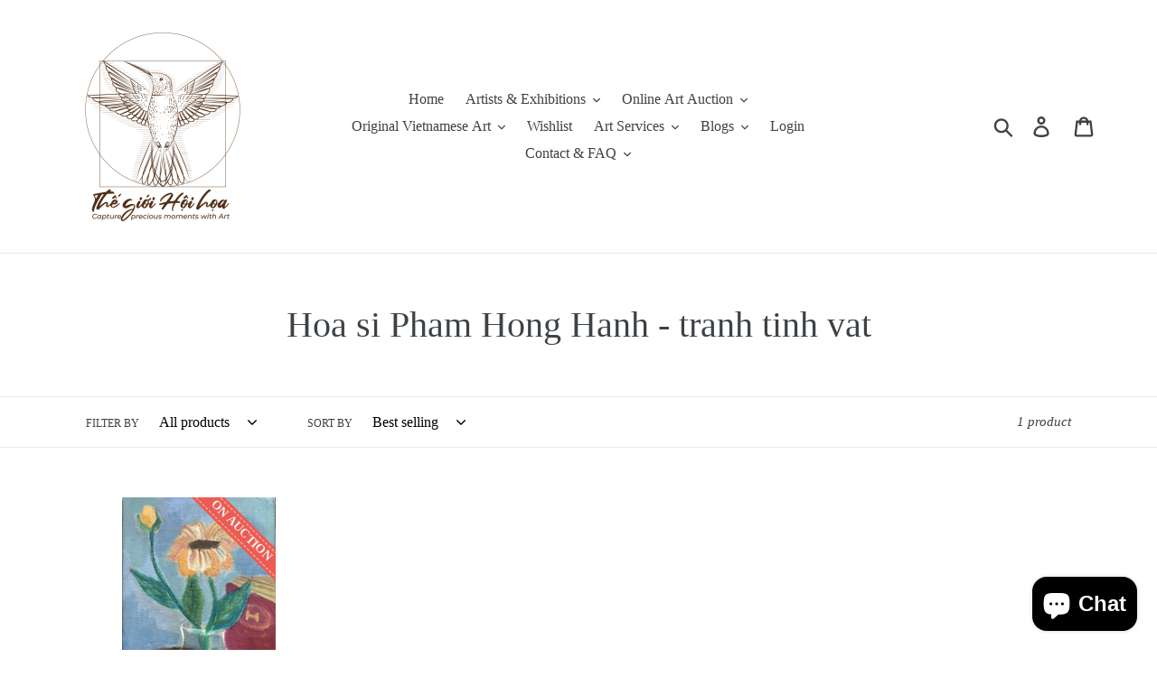

--- FILE ---
content_type: text/html; charset=utf-8
request_url: https://thegioihoihoa.com/en/collections/hoa-si-pham-hong-hanh-tranh-tinh-vat
body_size: 31275
content:
<!doctype html>
<html class="no-js" lang="en">
<head>

  <!-- Google Tag Manager -->
<script>(function(w,d,s,l,i){w[l]=w[l]||[];w[l].push({'gtm.start':
new Date().getTime(),event:'gtm.js'});var f=d.getElementsByTagName(s)[0],
j=d.createElement(s),dl=l!='dataLayer'?'&l='+l:'';j.async=true;j.src=
'https://www.googletagmanager.com/gtm.js?id='+i+dl;f.parentNode.insertBefore(j,f);
})(window,document,'script','dataLayer','GTM-NSDZ66L');</script>
<!-- End Google Tag Manager -->
  
  
  <!-- Global site tag (gtag.js) - Google Ads: 10829038473 -->
<script async src="https://www.googletagmanager.com/gtag/js?id=AW-10829038473"></script>
<script>
  window.dataLayer = window.dataLayer || [];
  function gtag(){dataLayer.push(arguments);}
  gtag('js', new Date());

  gtag('config', 'AW-10829038473');
</script>
  
  
  
  <!-- Global site tag (gtag.js) - Google Analytics -->
<script async src="https://www.googletagmanager.com/gtag/js?id=UA-207161193-1"></script>
<script>
  window.dataLayer = window.dataLayer || [];
  function gtag(){dataLayer.push(arguments);}
  gtag('js', new Date());

  gtag('config', 'UA-207161193-1');
</script>



<meta name="google-site-verification" content="isis2fVIPvlq5_gqnDq9t1ns8J2jB8eLBSeVXJxQ6WY" />
<meta name="geo.region" content="VN" />
<meta name="geo.placename" content="Ho Chi Minh City" />
<meta name="geo.position" content="10.742869;106.700753" />
<meta name="ICBM" content="10.742869, 106.700753" />
<link rel="preload" href="//thegioihoihoa.com/cdn/shop/t/29/assets/theme.scss.css?v=56529359048325188171702921002" as="style" onload="this.onload=null;this.rel='stylesheet'">

  
  <meta name="google-site-verification" content="6-n3OCDGPR2DGHIfA4SFrmXVRiaOSYooIYYQJ4o8p7o" />
  <meta charset="utf-8">
  <meta http-equiv="X-UA-Compatible" content="IE=edge,chrome=1">
  <meta name="viewport" content="width=device-width,initial-scale=1">
  <meta name="theme-color" content="#557b97">
  <link rel="canonical" href="https://thegioihoihoa.com/en/collections/hoa-si-pham-hong-hanh-tranh-tinh-vat"><link rel="shortcut icon" href="//thegioihoihoa.com/cdn/shop/files/Th_gi_i_H_i_h_a-Transparent_opt_32x32.png?v=1645587956" type="image/png"><title>Hoa si Pham Hong Hanh - tranh tinh vat
&ndash; Thế giới Hội họa</title><!-- /snippets/social-meta-tags.liquid -->




<meta property="og:site_name" content="Thế giới Hội họa">
<meta property="og:url" content="https://thegioihoihoa.com/en/collections/hoa-si-pham-hong-hanh-tranh-tinh-vat">
<meta property="og:title" content="Hoa si Pham Hong Hanh - tranh tinh vat">
<meta property="og:type" content="product.group">
<meta property="og:description" content="Đấu giá trực tuyến, tranh gốc, san dau gia truc tuyen, tranh độc bản, nguyên bản, vẽ tranh chân dung, thiết kế hình xăm nghệ thuật, sơn dầu, họa sĩ Việt Nam">

<meta property="og:image" content="http://thegioihoihoa.com/cdn/shop/files/Th_gi_i_H_i_h_a-Transparent_opt_1200x1200.png?v=1645587956">
<meta property="og:image:secure_url" content="https://thegioihoihoa.com/cdn/shop/files/Th_gi_i_H_i_h_a-Transparent_opt_1200x1200.png?v=1645587956">


  <meta name="twitter:site" content="@thegioihoihoa">

<meta name="twitter:card" content="summary_large_image">
<meta name="twitter:title" content="Hoa si Pham Hong Hanh - tranh tinh vat">
<meta name="twitter:description" content="Đấu giá trực tuyến, tranh gốc, san dau gia truc tuyen, tranh độc bản, nguyên bản, vẽ tranh chân dung, thiết kế hình xăm nghệ thuật, sơn dầu, họa sĩ Việt Nam">

  <link href="//thegioihoihoa.com/cdn/shop/t/29/assets/theme.scss.css?v=56529359048325188171702921002" rel="stylesheet" type="text/css" media="all" />

  <script>
    var theme = {
      strings: {
        addToCart: "Add to cart",
        soldOut: "Sold out",
        unavailable: "Unavailable",
        regularPrice: "Regular price",
        sale: "Sale",
        showMore: "Show More",
        showLess: "Show Less",
        addressError: "Error looking up that address",
        addressNoResults: "No results for that address",
        addressQueryLimit: "You have exceeded the Google API usage limit. Consider upgrading to a \u003ca href=\"https:\/\/developers.google.com\/maps\/premium\/usage-limits\"\u003ePremium Plan\u003c\/a\u003e.",
        authError: "There was a problem authenticating your Google Maps account.",
        newWindow: "Opens in a new window.",
        external: "Opens external website.",
        newWindowExternal: "Opens external website in a new window."
      },
      moneyFormat: "{{amount_no_decimals_with_comma_separator}}₫"
    }

    document.documentElement.className = document.documentElement.className.replace('no-js', 'js');
  </script><script src="//thegioihoihoa.com/cdn/shop/t/29/assets/lazysizes.js?v=68441465964607740661702918081" async="async"></script>
  <script src="//thegioihoihoa.com/cdn/shop/t/29/assets/vendor.js?v=121857302354663160541702918081" defer="defer"></script>
  <script src="//thegioihoihoa.com/cdn/shop/t/29/assets/theme.js?v=87563836692564364241702918081" defer="defer"></script>

      
  
  
  
 









 
<script>window.performance && window.performance.mark && window.performance.mark('shopify.content_for_header.start');</script><meta name="google-site-verification" content="4ueRKccSvnv_0KUizGLrRnnQeiVvB38MJCywfoFBp08">
<meta name="google-site-verification" content="wG1WbInISvBY3i8DjRBsaIKRCDpSZqXGBlY236p3vD4">
<meta id="shopify-digital-wallet" name="shopify-digital-wallet" content="/8327135312/digital_wallets/dialog">
<link rel="alternate" type="application/atom+xml" title="Feed" href="/en/collections/hoa-si-pham-hong-hanh-tranh-tinh-vat.atom" />
<link rel="alternate" hreflang="x-default" href="https://thegioihoihoa.com/collections/hoa-si-pham-hong-hanh-tranh-tinh-vat">
<link rel="alternate" hreflang="vi" href="https://thegioihoihoa.com/collections/hoa-si-pham-hong-hanh-tranh-tinh-vat">
<link rel="alternate" hreflang="en" href="https://thegioihoihoa.com/en/collections/hoa-si-pham-hong-hanh-tranh-tinh-vat">
<link rel="alternate" type="application/json+oembed" href="https://thegioihoihoa.com/en/collections/hoa-si-pham-hong-hanh-tranh-tinh-vat.oembed">
<script async="async" data-src="/checkouts/internal/preloads.js?locale=en-VN"></script>
<script id="shopify-features" type="application/json">{"accessToken":"8bbbc096a70798117f27dd37e9eddc6d","betas":["rich-media-storefront-analytics"],"domain":"thegioihoihoa.com","predictiveSearch":true,"shopId":8327135312,"locale":"en"}</script>
<script>var Shopify = Shopify || {};
Shopify.shop = "painted-by-artists.myshopify.com";
Shopify.locale = "en";
Shopify.currency = {"active":"VND","rate":"1.0"};
Shopify.country = "VN";
Shopify.theme = {"name":"Current Debut Dec.18.23 Tattoo banner Ads","id":122808336464,"schema_name":"Debut","schema_version":"11.1.3","theme_store_id":796,"role":"main"};
Shopify.theme.handle = "null";
Shopify.theme.style = {"id":null,"handle":null};
Shopify.cdnHost = "thegioihoihoa.com/cdn";
Shopify.routes = Shopify.routes || {};
Shopify.routes.root = "/en/";</script>
<script type="module">!function(o){(o.Shopify=o.Shopify||{}).modules=!0}(window);</script>
<script>!function(o){function n(){var o=[];function n(){o.push(Array.prototype.slice.apply(arguments))}return n.q=o,n}var t=o.Shopify=o.Shopify||{};t.loadFeatures=n(),t.autoloadFeatures=n()}(window);</script>
<script id="shop-js-analytics" type="application/json">{"pageType":"collection"}</script>
<script defer="defer" async type="module" data-src="//thegioihoihoa.com/cdn/shopifycloud/shop-js/modules/v2/client.init-shop-cart-sync_BT-GjEfc.en.esm.js"></script>
<script defer="defer" async type="module" data-src="//thegioihoihoa.com/cdn/shopifycloud/shop-js/modules/v2/chunk.common_D58fp_Oc.esm.js"></script>
<script defer="defer" async type="module" data-src="//thegioihoihoa.com/cdn/shopifycloud/shop-js/modules/v2/chunk.modal_xMitdFEc.esm.js"></script>
<script type="module">
  await import("//thegioihoihoa.com/cdn/shopifycloud/shop-js/modules/v2/client.init-shop-cart-sync_BT-GjEfc.en.esm.js");
await import("//thegioihoihoa.com/cdn/shopifycloud/shop-js/modules/v2/chunk.common_D58fp_Oc.esm.js");
await import("//thegioihoihoa.com/cdn/shopifycloud/shop-js/modules/v2/chunk.modal_xMitdFEc.esm.js");

  window.Shopify.SignInWithShop?.initShopCartSync?.({"fedCMEnabled":true,"windoidEnabled":true});

</script>
<script id="__st">var __st={"a":8327135312,"offset":25200,"reqid":"64bb8f04-725b-4215-a5bf-cc44516809cd-1769089543","pageurl":"thegioihoihoa.com\/en\/collections\/hoa-si-pham-hong-hanh-tranh-tinh-vat","u":"3ceaaaf7b6b8","p":"collection","rtyp":"collection","rid":262451429456};</script>
<script>window.ShopifyPaypalV4VisibilityTracking = true;</script>
<script id="captcha-bootstrap">!function(){'use strict';const t='contact',e='account',n='new_comment',o=[[t,t],['blogs',n],['comments',n],[t,'customer']],c=[[e,'customer_login'],[e,'guest_login'],[e,'recover_customer_password'],[e,'create_customer']],r=t=>t.map((([t,e])=>`form[action*='/${t}']:not([data-nocaptcha='true']) input[name='form_type'][value='${e}']`)).join(','),a=t=>()=>t?[...document.querySelectorAll(t)].map((t=>t.form)):[];function s(){const t=[...o],e=r(t);return a(e)}const i='password',u='form_key',d=['recaptcha-v3-token','g-recaptcha-response','h-captcha-response',i],f=()=>{try{return window.sessionStorage}catch{return}},m='__shopify_v',_=t=>t.elements[u];function p(t,e,n=!1){try{const o=window.sessionStorage,c=JSON.parse(o.getItem(e)),{data:r}=function(t){const{data:e,action:n}=t;return t[m]||n?{data:e,action:n}:{data:t,action:n}}(c);for(const[e,n]of Object.entries(r))t.elements[e]&&(t.elements[e].value=n);n&&o.removeItem(e)}catch(o){console.error('form repopulation failed',{error:o})}}const l='form_type',E='cptcha';function T(t){t.dataset[E]=!0}const w=window,h=w.document,L='Shopify',v='ce_forms',y='captcha';let A=!1;((t,e)=>{const n=(g='f06e6c50-85a8-45c8-87d0-21a2b65856fe',I='https://cdn.shopify.com/shopifycloud/storefront-forms-hcaptcha/ce_storefront_forms_captcha_hcaptcha.v1.5.2.iife.js',D={infoText:'Protected by hCaptcha',privacyText:'Privacy',termsText:'Terms'},(t,e,n)=>{const o=w[L][v],c=o.bindForm;if(c)return c(t,g,e,D).then(n);var r;o.q.push([[t,g,e,D],n]),r=I,A||(h.body.append(Object.assign(h.createElement('script'),{id:'captcha-provider',async:!0,src:r})),A=!0)});var g,I,D;w[L]=w[L]||{},w[L][v]=w[L][v]||{},w[L][v].q=[],w[L][y]=w[L][y]||{},w[L][y].protect=function(t,e){n(t,void 0,e),T(t)},Object.freeze(w[L][y]),function(t,e,n,w,h,L){const[v,y,A,g]=function(t,e,n){const i=e?o:[],u=t?c:[],d=[...i,...u],f=r(d),m=r(i),_=r(d.filter((([t,e])=>n.includes(e))));return[a(f),a(m),a(_),s()]}(w,h,L),I=t=>{const e=t.target;return e instanceof HTMLFormElement?e:e&&e.form},D=t=>v().includes(t);t.addEventListener('submit',(t=>{const e=I(t);if(!e)return;const n=D(e)&&!e.dataset.hcaptchaBound&&!e.dataset.recaptchaBound,o=_(e),c=g().includes(e)&&(!o||!o.value);(n||c)&&t.preventDefault(),c&&!n&&(function(t){try{if(!f())return;!function(t){const e=f();if(!e)return;const n=_(t);if(!n)return;const o=n.value;o&&e.removeItem(o)}(t);const e=Array.from(Array(32),(()=>Math.random().toString(36)[2])).join('');!function(t,e){_(t)||t.append(Object.assign(document.createElement('input'),{type:'hidden',name:u})),t.elements[u].value=e}(t,e),function(t,e){const n=f();if(!n)return;const o=[...t.querySelectorAll(`input[type='${i}']`)].map((({name:t})=>t)),c=[...d,...o],r={};for(const[a,s]of new FormData(t).entries())c.includes(a)||(r[a]=s);n.setItem(e,JSON.stringify({[m]:1,action:t.action,data:r}))}(t,e)}catch(e){console.error('failed to persist form',e)}}(e),e.submit())}));const S=(t,e)=>{t&&!t.dataset[E]&&(n(t,e.some((e=>e===t))),T(t))};for(const o of['focusin','change'])t.addEventListener(o,(t=>{const e=I(t);D(e)&&S(e,y())}));const B=e.get('form_key'),M=e.get(l),P=B&&M;t.addEventListener('DOMContentLoaded',(()=>{const t=y();if(P)for(const e of t)e.elements[l].value===M&&p(e,B);[...new Set([...A(),...v().filter((t=>'true'===t.dataset.shopifyCaptcha))])].forEach((e=>S(e,t)))}))}(h,new URLSearchParams(w.location.search),n,t,e,['guest_login'])})(!0,!0)}();</script>
<script integrity="sha256-4kQ18oKyAcykRKYeNunJcIwy7WH5gtpwJnB7kiuLZ1E=" data-source-attribution="shopify.loadfeatures" defer="defer" data-src="//thegioihoihoa.com/cdn/shopifycloud/storefront/assets/storefront/load_feature-a0a9edcb.js" crossorigin="anonymous"></script>
<script data-source-attribution="shopify.dynamic_checkout.dynamic.init">var Shopify=Shopify||{};Shopify.PaymentButton=Shopify.PaymentButton||{isStorefrontPortableWallets:!0,init:function(){window.Shopify.PaymentButton.init=function(){};var t=document.createElement("script");t.data-src="https://thegioihoihoa.com/cdn/shopifycloud/portable-wallets/latest/portable-wallets.en.js",t.type="module",document.head.appendChild(t)}};
</script>
<script data-source-attribution="shopify.dynamic_checkout.buyer_consent">
  function portableWalletsHideBuyerConsent(e){var t=document.getElementById("shopify-buyer-consent"),n=document.getElementById("shopify-subscription-policy-button");t&&n&&(t.classList.add("hidden"),t.setAttribute("aria-hidden","true"),n.removeEventListener("click",e))}function portableWalletsShowBuyerConsent(e){var t=document.getElementById("shopify-buyer-consent"),n=document.getElementById("shopify-subscription-policy-button");t&&n&&(t.classList.remove("hidden"),t.removeAttribute("aria-hidden"),n.addEventListener("click",e))}window.Shopify?.PaymentButton&&(window.Shopify.PaymentButton.hideBuyerConsent=portableWalletsHideBuyerConsent,window.Shopify.PaymentButton.showBuyerConsent=portableWalletsShowBuyerConsent);
</script>
<script data-source-attribution="shopify.dynamic_checkout.cart.bootstrap">document.addEventListener("DOMContentLoaded",(function(){function t(){return document.querySelector("shopify-accelerated-checkout-cart, shopify-accelerated-checkout")}if(t())Shopify.PaymentButton.init();else{new MutationObserver((function(e,n){t()&&(Shopify.PaymentButton.init(),n.disconnect())})).observe(document.body,{childList:!0,subtree:!0})}}));
</script>

<script>window.performance && window.performance.mark && window.performance.mark('shopify.content_for_header.end');</script>
	


<script>let transcy_apiURI = "https://transcy-api.fireapps.io/api";let transcy_productId = "";let transcy_currenciesPaymentPublish = [];let transcy_curencyDefault = "VND";transcy_currenciesPaymentPublish.push("VND");</script> 
 <link rel="stylesheet" data-href="https://transcy.fireapps.io/store/assets/css/main.css?v=2.4_1623693871">  
  
  <script data-src="https://transcy.fireapps.io/store/assets/js/v2/main.js?v=2.4_1623693871" defer></script>
 
  <style>
  	.rte h2{
    	text-transform: unset!important;
      	    margin-top: 15px!important;
    margin-bottom: 20.5px!important;
      font-weight: bold; 
    letter-spacing: 0;
		font-size:27px!important;
    }
    .rte h3{
      	    margin-top: 15px!important;
    margin-bottom: 20.5px!important;
      font-weight: bold;
      font-size:22px!important;
    }
    .rte p{
      font-size:17px!important;
    }
  </style>
  <title>Sample Website</title>
  
  
  
  
  <link rel="preload" as="script" href="//thegioihoihoa.com/cdn/shop/t/29/assets/jquery.min.js?v=75515825488911456551702918081"> 
  <script type="text/javascript" src="//thegioihoihoa.com/cdn/shop/t/29/assets/jquery.min.js?v=75515825488911456551702918081"></script>
  <style>
.wk-auction-label-wrapper { position: relative; overflow: hidden; } .wk-auction-label-wrapper > .wk-auction-label{ width: 132px; background: #EC5C52; position: absolute; top: 24px; right: -28px; text-align: center; line-height: 26px; color: #f0f0f0; transform: rotate(45deg); -webkit-transform: rotate(45deg); text-transform: uppercase; font-size: 14px; font-weight: 600; } .wk-auction-label-wrapper > .wk-auction-label:before { content: ''; position: absolute; border-top: 1px dashed; left: 0; right: 0; top: 3px; bottom: 3px; border-bottom: 1px dashed; }
</style>
                  <script  data-src="https://www.gstatic.com/firebasejs/8.2.1/firebase-app.js"></script><script  data-src="https://www.gstatic.com/firebasejs/8.2.1/firebase-analytics.js"></script><script  data-src="https://www.gstatic.com/firebasejs/8.2.1/firebase-auth.js"></script><script  data-src="https://www.gstatic.com/firebasejs/8.2.1/firebase-firestore.js"></script><script  src="https://www.gstatic.com/firebasejs/8.2.1/firebase-app.js"></script><script  src="https://www.gstatic.com/firebasejs/8.2.1/firebase-analytics.js"></script><script  src="https://www.gstatic.com/firebasejs/8.2.1/firebase-auth.js"></script><script  src="https://www.gstatic.com/firebasejs/8.2.1/firebase-firestore.js"></script><script src="https://cdn.shopify.com/extensions/e8878072-2f6b-4e89-8082-94b04320908d/inbox-1254/assets/inbox-chat-loader.js" type="text/javascript" defer="defer"></script>
<script src="https://cdn.shopify.com/extensions/019be5cb-1213-7f53-9e55-4a496e700c5e/wishlist-shopify-app-636/assets/wishlistcollections.js" type="text/javascript" defer="defer"></script>
<link href="https://cdn.shopify.com/extensions/019be5cb-1213-7f53-9e55-4a496e700c5e/wishlist-shopify-app-636/assets/wishlistcollections.css" rel="stylesheet" type="text/css" media="all">
<link href="https://monorail-edge.shopifysvc.com" rel="dns-prefetch">
<script>(function(){if ("sendBeacon" in navigator && "performance" in window) {try {var session_token_from_headers = performance.getEntriesByType('navigation')[0].serverTiming.find(x => x.name == '_s').description;} catch {var session_token_from_headers = undefined;}var session_cookie_matches = document.cookie.match(/_shopify_s=([^;]*)/);var session_token_from_cookie = session_cookie_matches && session_cookie_matches.length === 2 ? session_cookie_matches[1] : "";var session_token = session_token_from_headers || session_token_from_cookie || "";function handle_abandonment_event(e) {var entries = performance.getEntries().filter(function(entry) {return /monorail-edge.shopifysvc.com/.test(entry.name);});if (!window.abandonment_tracked && entries.length === 0) {window.abandonment_tracked = true;var currentMs = Date.now();var navigation_start = performance.timing.navigationStart;var payload = {shop_id: 8327135312,url: window.location.href,navigation_start,duration: currentMs - navigation_start,session_token,page_type: "collection"};window.navigator.sendBeacon("https://monorail-edge.shopifysvc.com/v1/produce", JSON.stringify({schema_id: "online_store_buyer_site_abandonment/1.1",payload: payload,metadata: {event_created_at_ms: currentMs,event_sent_at_ms: currentMs}}));}}window.addEventListener('pagehide', handle_abandonment_event);}}());</script>
<script id="web-pixels-manager-setup">(function e(e,d,r,n,o){if(void 0===o&&(o={}),!Boolean(null===(a=null===(i=window.Shopify)||void 0===i?void 0:i.analytics)||void 0===a?void 0:a.replayQueue)){var i,a;window.Shopify=window.Shopify||{};var t=window.Shopify;t.analytics=t.analytics||{};var s=t.analytics;s.replayQueue=[],s.publish=function(e,d,r){return s.replayQueue.push([e,d,r]),!0};try{self.performance.mark("wpm:start")}catch(e){}var l=function(){var e={modern:/Edge?\/(1{2}[4-9]|1[2-9]\d|[2-9]\d{2}|\d{4,})\.\d+(\.\d+|)|Firefox\/(1{2}[4-9]|1[2-9]\d|[2-9]\d{2}|\d{4,})\.\d+(\.\d+|)|Chrom(ium|e)\/(9{2}|\d{3,})\.\d+(\.\d+|)|(Maci|X1{2}).+ Version\/(15\.\d+|(1[6-9]|[2-9]\d|\d{3,})\.\d+)([,.]\d+|)( \(\w+\)|)( Mobile\/\w+|) Safari\/|Chrome.+OPR\/(9{2}|\d{3,})\.\d+\.\d+|(CPU[ +]OS|iPhone[ +]OS|CPU[ +]iPhone|CPU IPhone OS|CPU iPad OS)[ +]+(15[._]\d+|(1[6-9]|[2-9]\d|\d{3,})[._]\d+)([._]\d+|)|Android:?[ /-](13[3-9]|1[4-9]\d|[2-9]\d{2}|\d{4,})(\.\d+|)(\.\d+|)|Android.+Firefox\/(13[5-9]|1[4-9]\d|[2-9]\d{2}|\d{4,})\.\d+(\.\d+|)|Android.+Chrom(ium|e)\/(13[3-9]|1[4-9]\d|[2-9]\d{2}|\d{4,})\.\d+(\.\d+|)|SamsungBrowser\/([2-9]\d|\d{3,})\.\d+/,legacy:/Edge?\/(1[6-9]|[2-9]\d|\d{3,})\.\d+(\.\d+|)|Firefox\/(5[4-9]|[6-9]\d|\d{3,})\.\d+(\.\d+|)|Chrom(ium|e)\/(5[1-9]|[6-9]\d|\d{3,})\.\d+(\.\d+|)([\d.]+$|.*Safari\/(?![\d.]+ Edge\/[\d.]+$))|(Maci|X1{2}).+ Version\/(10\.\d+|(1[1-9]|[2-9]\d|\d{3,})\.\d+)([,.]\d+|)( \(\w+\)|)( Mobile\/\w+|) Safari\/|Chrome.+OPR\/(3[89]|[4-9]\d|\d{3,})\.\d+\.\d+|(CPU[ +]OS|iPhone[ +]OS|CPU[ +]iPhone|CPU IPhone OS|CPU iPad OS)[ +]+(10[._]\d+|(1[1-9]|[2-9]\d|\d{3,})[._]\d+)([._]\d+|)|Android:?[ /-](13[3-9]|1[4-9]\d|[2-9]\d{2}|\d{4,})(\.\d+|)(\.\d+|)|Mobile Safari.+OPR\/([89]\d|\d{3,})\.\d+\.\d+|Android.+Firefox\/(13[5-9]|1[4-9]\d|[2-9]\d{2}|\d{4,})\.\d+(\.\d+|)|Android.+Chrom(ium|e)\/(13[3-9]|1[4-9]\d|[2-9]\d{2}|\d{4,})\.\d+(\.\d+|)|Android.+(UC? ?Browser|UCWEB|U3)[ /]?(15\.([5-9]|\d{2,})|(1[6-9]|[2-9]\d|\d{3,})\.\d+)\.\d+|SamsungBrowser\/(5\.\d+|([6-9]|\d{2,})\.\d+)|Android.+MQ{2}Browser\/(14(\.(9|\d{2,})|)|(1[5-9]|[2-9]\d|\d{3,})(\.\d+|))(\.\d+|)|K[Aa][Ii]OS\/(3\.\d+|([4-9]|\d{2,})\.\d+)(\.\d+|)/},d=e.modern,r=e.legacy,n=navigator.userAgent;return n.match(d)?"modern":n.match(r)?"legacy":"unknown"}(),u="modern"===l?"modern":"legacy",c=(null!=n?n:{modern:"",legacy:""})[u],f=function(e){return[e.baseUrl,"/wpm","/b",e.hashVersion,"modern"===e.buildTarget?"m":"l",".js"].join("")}({baseUrl:d,hashVersion:r,buildTarget:u}),m=function(e){var d=e.version,r=e.bundleTarget,n=e.surface,o=e.pageUrl,i=e.monorailEndpoint;return{emit:function(e){var a=e.status,t=e.errorMsg,s=(new Date).getTime(),l=JSON.stringify({metadata:{event_sent_at_ms:s},events:[{schema_id:"web_pixels_manager_load/3.1",payload:{version:d,bundle_target:r,page_url:o,status:a,surface:n,error_msg:t},metadata:{event_created_at_ms:s}}]});if(!i)return console&&console.warn&&console.warn("[Web Pixels Manager] No Monorail endpoint provided, skipping logging."),!1;try{return self.navigator.sendBeacon.bind(self.navigator)(i,l)}catch(e){}var u=new XMLHttpRequest;try{return u.open("POST",i,!0),u.setRequestHeader("Content-Type","text/plain"),u.send(l),!0}catch(e){return console&&console.warn&&console.warn("[Web Pixels Manager] Got an unhandled error while logging to Monorail."),!1}}}}({version:r,bundleTarget:l,surface:e.surface,pageUrl:self.location.href,monorailEndpoint:e.monorailEndpoint});try{o.browserTarget=l,function(e){var d=e.src,r=e.async,n=void 0===r||r,o=e.onload,i=e.onerror,a=e.sri,t=e.scriptDataAttributes,s=void 0===t?{}:t,l=document.createElement("script"),u=document.querySelector("head"),c=document.querySelector("body");if(l.async=n,l.src=d,a&&(l.integrity=a,l.crossOrigin="anonymous"),s)for(var f in s)if(Object.prototype.hasOwnProperty.call(s,f))try{l.dataset[f]=s[f]}catch(e){}if(o&&l.addEventListener("load",o),i&&l.addEventListener("error",i),u)u.appendChild(l);else{if(!c)throw new Error("Did not find a head or body element to append the script");c.appendChild(l)}}({src:f,async:!0,onload:function(){if(!function(){var e,d;return Boolean(null===(d=null===(e=window.Shopify)||void 0===e?void 0:e.analytics)||void 0===d?void 0:d.initialized)}()){var d=window.webPixelsManager.init(e)||void 0;if(d){var r=window.Shopify.analytics;r.replayQueue.forEach((function(e){var r=e[0],n=e[1],o=e[2];d.publishCustomEvent(r,n,o)})),r.replayQueue=[],r.publish=d.publishCustomEvent,r.visitor=d.visitor,r.initialized=!0}}},onerror:function(){return m.emit({status:"failed",errorMsg:"".concat(f," has failed to load")})},sri:function(e){var d=/^sha384-[A-Za-z0-9+/=]+$/;return"string"==typeof e&&d.test(e)}(c)?c:"",scriptDataAttributes:o}),m.emit({status:"loading"})}catch(e){m.emit({status:"failed",errorMsg:(null==e?void 0:e.message)||"Unknown error"})}}})({shopId: 8327135312,storefrontBaseUrl: "https://thegioihoihoa.com",extensionsBaseUrl: "https://extensions.shopifycdn.com/cdn/shopifycloud/web-pixels-manager",monorailEndpoint: "https://monorail-edge.shopifysvc.com/unstable/produce_batch",surface: "storefront-renderer",enabledBetaFlags: ["2dca8a86"],webPixelsConfigList: [{"id":"363069520","configuration":"{\"swymApiEndpoint\":\"https:\/\/swymstore-v3free-01.swymrelay.com\",\"swymTier\":\"v3free-01\"}","eventPayloadVersion":"v1","runtimeContext":"STRICT","scriptVersion":"5b6f6917e306bc7f24523662663331c0","type":"APP","apiClientId":1350849,"privacyPurposes":["ANALYTICS","MARKETING","PREFERENCES"],"dataSharingAdjustments":{"protectedCustomerApprovalScopes":["read_customer_email","read_customer_name","read_customer_personal_data","read_customer_phone"]}},{"id":"307920976","configuration":"{\"config\":\"{\\\"pixel_id\\\":\\\"GT-KDBFB5K\\\",\\\"target_country\\\":\\\"VN\\\",\\\"gtag_events\\\":[{\\\"type\\\":\\\"purchase\\\",\\\"action_label\\\":\\\"MC-WXYBPL6VQP\\\"},{\\\"type\\\":\\\"page_view\\\",\\\"action_label\\\":\\\"MC-WXYBPL6VQP\\\"},{\\\"type\\\":\\\"view_item\\\",\\\"action_label\\\":\\\"MC-WXYBPL6VQP\\\"}],\\\"enable_monitoring_mode\\\":false}\"}","eventPayloadVersion":"v1","runtimeContext":"OPEN","scriptVersion":"b2a88bafab3e21179ed38636efcd8a93","type":"APP","apiClientId":1780363,"privacyPurposes":[],"dataSharingAdjustments":{"protectedCustomerApprovalScopes":["read_customer_address","read_customer_email","read_customer_name","read_customer_personal_data","read_customer_phone"]}},{"id":"36864080","eventPayloadVersion":"v1","runtimeContext":"LAX","scriptVersion":"1","type":"CUSTOM","privacyPurposes":["MARKETING"],"name":"Meta pixel (migrated)"},{"id":"62423120","eventPayloadVersion":"v1","runtimeContext":"LAX","scriptVersion":"1","type":"CUSTOM","privacyPurposes":["ANALYTICS"],"name":"Google Analytics tag (migrated)"},{"id":"shopify-app-pixel","configuration":"{}","eventPayloadVersion":"v1","runtimeContext":"STRICT","scriptVersion":"0450","apiClientId":"shopify-pixel","type":"APP","privacyPurposes":["ANALYTICS","MARKETING"]},{"id":"shopify-custom-pixel","eventPayloadVersion":"v1","runtimeContext":"LAX","scriptVersion":"0450","apiClientId":"shopify-pixel","type":"CUSTOM","privacyPurposes":["ANALYTICS","MARKETING"]}],isMerchantRequest: false,initData: {"shop":{"name":"Thế giới Hội họa","paymentSettings":{"currencyCode":"VND"},"myshopifyDomain":"painted-by-artists.myshopify.com","countryCode":"VN","storefrontUrl":"https:\/\/thegioihoihoa.com\/en"},"customer":null,"cart":null,"checkout":null,"productVariants":[],"purchasingCompany":null},},"https://thegioihoihoa.com/cdn","fcfee988w5aeb613cpc8e4bc33m6693e112",{"modern":"","legacy":""},{"shopId":"8327135312","storefrontBaseUrl":"https:\/\/thegioihoihoa.com","extensionBaseUrl":"https:\/\/extensions.shopifycdn.com\/cdn\/shopifycloud\/web-pixels-manager","surface":"storefront-renderer","enabledBetaFlags":"[\"2dca8a86\"]","isMerchantRequest":"false","hashVersion":"fcfee988w5aeb613cpc8e4bc33m6693e112","publish":"custom","events":"[[\"page_viewed\",{}],[\"collection_viewed\",{\"collection\":{\"id\":\"262451429456\",\"title\":\"Hoa si Pham Hong Hanh - tranh tinh vat\",\"productVariants\":[{\"price\":{\"amount\":2400000.0,\"currencyCode\":\"VND\"},\"product\":{\"title\":\"Tĩnh vật hoa\",\"vendor\":\"Hồng Hạnh Phạm\",\"id\":\"6634138566736\",\"untranslatedTitle\":\"Tĩnh vật hoa\",\"url\":\"\/en\/products\/hoa-si-pham-hong-hanh-tinh-vat-hoa\",\"type\":\"Sơn dầu\"},\"id\":\"39629134397520\",\"image\":{\"src\":\"\/\/thegioihoihoa.com\/cdn\/shop\/products\/tinhvathoa_opt.jpg?v=1641490162\"},\"sku\":\"\",\"title\":\"Default Title\",\"untranslatedTitle\":\"Default Title\"}]}}]]"});</script><script>
  window.ShopifyAnalytics = window.ShopifyAnalytics || {};
  window.ShopifyAnalytics.meta = window.ShopifyAnalytics.meta || {};
  window.ShopifyAnalytics.meta.currency = 'VND';
  var meta = {"products":[{"id":6634138566736,"gid":"gid:\/\/shopify\/Product\/6634138566736","vendor":"Hồng Hạnh Phạm","type":"Sơn dầu","handle":"hoa-si-pham-hong-hanh-tinh-vat-hoa","variants":[{"id":39629134397520,"price":240000000,"name":"Tĩnh vật hoa","public_title":null,"sku":""}],"remote":false}],"page":{"pageType":"collection","resourceType":"collection","resourceId":262451429456,"requestId":"64bb8f04-725b-4215-a5bf-cc44516809cd-1769089543"}};
  for (var attr in meta) {
    window.ShopifyAnalytics.meta[attr] = meta[attr];
  }
</script>
<script class="analytics">
  (function () {
    var customDocumentWrite = function(content) {
      var jquery = null;

      if (window.jQuery) {
        jquery = window.jQuery;
      } else if (window.Checkout && window.Checkout.$) {
        jquery = window.Checkout.$;
      }

      if (jquery) {
        jquery('body').append(content);
      }
    };

    var hasLoggedConversion = function(token) {
      if (token) {
        return document.cookie.indexOf('loggedConversion=' + token) !== -1;
      }
      return false;
    }

    var setCookieIfConversion = function(token) {
      if (token) {
        var twoMonthsFromNow = new Date(Date.now());
        twoMonthsFromNow.setMonth(twoMonthsFromNow.getMonth() + 2);

        document.cookie = 'loggedConversion=' + token + '; expires=' + twoMonthsFromNow;
      }
    }

    var trekkie = window.ShopifyAnalytics.lib = window.trekkie = window.trekkie || [];
    if (trekkie.integrations) {
      return;
    }
    trekkie.methods = [
      'identify',
      'page',
      'ready',
      'track',
      'trackForm',
      'trackLink'
    ];
    trekkie.factory = function(method) {
      return function() {
        var args = Array.prototype.slice.call(arguments);
        args.unshift(method);
        trekkie.push(args);
        return trekkie;
      };
    };
    for (var i = 0; i < trekkie.methods.length; i++) {
      var key = trekkie.methods[i];
      trekkie[key] = trekkie.factory(key);
    }
    trekkie.load = function(config) {
      trekkie.config = config || {};
      trekkie.config.initialDocumentCookie = document.cookie;
      var first = document.getElementsByTagName('script')[0];
      var script = document.createElement('script');
      script.type = 'text/javascript';
      script.onerror = function(e) {
        var scriptFallback = document.createElement('script');
        scriptFallback.type = 'text/javascript';
        scriptFallback.onerror = function(error) {
                var Monorail = {
      produce: function produce(monorailDomain, schemaId, payload) {
        var currentMs = new Date().getTime();
        var event = {
          schema_id: schemaId,
          payload: payload,
          metadata: {
            event_created_at_ms: currentMs,
            event_sent_at_ms: currentMs
          }
        };
        return Monorail.sendRequest("https://" + monorailDomain + "/v1/produce", JSON.stringify(event));
      },
      sendRequest: function sendRequest(endpointUrl, payload) {
        // Try the sendBeacon API
        if (window && window.navigator && typeof window.navigator.sendBeacon === 'function' && typeof window.Blob === 'function' && !Monorail.isIos12()) {
          var blobData = new window.Blob([payload], {
            type: 'text/plain'
          });

          if (window.navigator.sendBeacon(endpointUrl, blobData)) {
            return true;
          } // sendBeacon was not successful

        } // XHR beacon

        var xhr = new XMLHttpRequest();

        try {
          xhr.open('POST', endpointUrl);
          xhr.setRequestHeader('Content-Type', 'text/plain');
          xhr.send(payload);
        } catch (e) {
          console.log(e);
        }

        return false;
      },
      isIos12: function isIos12() {
        return window.navigator.userAgent.lastIndexOf('iPhone; CPU iPhone OS 12_') !== -1 || window.navigator.userAgent.lastIndexOf('iPad; CPU OS 12_') !== -1;
      }
    };
    Monorail.produce('monorail-edge.shopifysvc.com',
      'trekkie_storefront_load_errors/1.1',
      {shop_id: 8327135312,
      theme_id: 122808336464,
      app_name: "storefront",
      context_url: window.location.href,
      source_url: "//thegioihoihoa.com/cdn/s/trekkie.storefront.1bbfab421998800ff09850b62e84b8915387986d.min.js"});

        };
        scriptFallback.async = true;
        scriptFallback.src = '//thegioihoihoa.com/cdn/s/trekkie.storefront.1bbfab421998800ff09850b62e84b8915387986d.min.js';
        first.parentNode.insertBefore(scriptFallback, first);
      };
      script.async = true;
      script.src = '//thegioihoihoa.com/cdn/s/trekkie.storefront.1bbfab421998800ff09850b62e84b8915387986d.min.js';
      first.parentNode.insertBefore(script, first);
    };
    trekkie.load(
      {"Trekkie":{"appName":"storefront","development":false,"defaultAttributes":{"shopId":8327135312,"isMerchantRequest":null,"themeId":122808336464,"themeCityHash":"4606460114704766170","contentLanguage":"en","currency":"VND","eventMetadataId":"9f85b2ea-0696-4bd4-bd89-9fd6aa1bcbba"},"isServerSideCookieWritingEnabled":true,"monorailRegion":"shop_domain","enabledBetaFlags":["65f19447"]},"Session Attribution":{},"S2S":{"facebookCapiEnabled":false,"source":"trekkie-storefront-renderer","apiClientId":580111}}
    );

    var loaded = false;
    trekkie.ready(function() {
      if (loaded) return;
      loaded = true;

      window.ShopifyAnalytics.lib = window.trekkie;

      var originalDocumentWrite = document.write;
      document.write = customDocumentWrite;
      try { window.ShopifyAnalytics.merchantGoogleAnalytics.call(this); } catch(error) {};
      document.write = originalDocumentWrite;

      window.ShopifyAnalytics.lib.page(null,{"pageType":"collection","resourceType":"collection","resourceId":262451429456,"requestId":"64bb8f04-725b-4215-a5bf-cc44516809cd-1769089543","shopifyEmitted":true});

      var match = window.location.pathname.match(/checkouts\/(.+)\/(thank_you|post_purchase)/)
      var token = match? match[1]: undefined;
      if (!hasLoggedConversion(token)) {
        setCookieIfConversion(token);
        window.ShopifyAnalytics.lib.track("Viewed Product Category",{"currency":"VND","category":"Collection: hoa-si-pham-hong-hanh-tranh-tinh-vat","collectionName":"hoa-si-pham-hong-hanh-tranh-tinh-vat","collectionId":262451429456,"nonInteraction":true},undefined,undefined,{"shopifyEmitted":true});
      }
    });


        var eventsListenerScript = document.createElement('script');
        eventsListenerScript.async = true;
        eventsListenerScript.src = "//thegioihoihoa.com/cdn/shopifycloud/storefront/assets/shop_events_listener-3da45d37.js";
        document.getElementsByTagName('head')[0].appendChild(eventsListenerScript);

})();</script>
  <script>
  if (!window.ga || (window.ga && typeof window.ga !== 'function')) {
    window.ga = function ga() {
      (window.ga.q = window.ga.q || []).push(arguments);
      if (window.Shopify && window.Shopify.analytics && typeof window.Shopify.analytics.publish === 'function') {
        window.Shopify.analytics.publish("ga_stub_called", {}, {sendTo: "google_osp_migration"});
      }
      console.error("Shopify's Google Analytics stub called with:", Array.from(arguments), "\nSee https://help.shopify.com/manual/promoting-marketing/pixels/pixel-migration#google for more information.");
    };
    if (window.Shopify && window.Shopify.analytics && typeof window.Shopify.analytics.publish === 'function') {
      window.Shopify.analytics.publish("ga_stub_initialized", {}, {sendTo: "google_osp_migration"});
    }
  }
</script>
<script
  defer
  src="https://thegioihoihoa.com/cdn/shopifycloud/perf-kit/shopify-perf-kit-3.0.4.min.js"
  data-application="storefront-renderer"
  data-shop-id="8327135312"
  data-render-region="gcp-us-central1"
  data-page-type="collection"
  data-theme-instance-id="122808336464"
  data-theme-name="Debut"
  data-theme-version="11.1.3"
  data-monorail-region="shop_domain"
  data-resource-timing-sampling-rate="10"
  data-shs="true"
  data-shs-beacon="true"
  data-shs-export-with-fetch="true"
  data-shs-logs-sample-rate="1"
  data-shs-beacon-endpoint="https://thegioihoihoa.com/api/collect"
></script>
</head>

<body class="template-collection">
  
  <!-- Google Tag Manager (noscript) -->
<noscript><iframe src="https://www.googletagmanager.com/ns.html?id=GTM-NSDZ66L"
height="0" width="0" style="display:none;visibility:hidden"></iframe></noscript>
<!-- End Google Tag Manager (noscript) -->
  
  <!-- Start of HubSpot Embed Code -->
  <script type="text/javascript" id="hs-script-loader" async defer src="//js-na1.hs-scripts.com/21259296.js"></script>
<!-- End of HubSpot Embed Code -->
  
  
  <script>
  var wk_general_config = {"sort_by_customer":{"value":"1","extra_field":"[\"Current Bid, High to Low\",\"Current Bid, Low to High\",\"Auction Ending Soon\",\"Auction Ending Latest\"]"},"start_bid_upcoming_auction":{"value":1,"extra_field":null},"wk_show_current_bid_pp":{"value":1,"extra_field":null},"wk_show_start_current_bid_pp":{"value":1,"extra_field":null}};
  var wk_auction_config = {"auction_joining_fee":{"value":"0","extra_field":"1"},"autofill_minimum_bid":{"value":1,"extra_field":null},"auto_pay":{"value":0,"extra_field":0},"bid_as_anonymous":{"value":"1","extra_field":null},"confirmation_for_bid":{"value":1,"extra_field":null},"currency":{"value":"VND","extra_field":null},"days_to_show_auction":{"value":"1","extra_field":null},"display_proxy_bid":{"value":"0","extra_field":null},"enable_proxy_Bid":{"value":0,"extra_field":0},"hide_all_bidders":{"value":"0","extra_field":null},"hide_buy_now":{"value":1,"extra_field":null},"hide_finished_auction":{"value":"1","extra_field":null},"highlight_current_bid":{"value":"1","extra_field":"{\"customer_highest_bidder\":\"rgba(0, 250, 0, 1)\",\"customer_participated\":\"rgba(255, 0, 0, 1)\",\"customer_not_participated\":\"rgba(0, 0, 0, 1)\"}"},"integer_bid_only":{"value":1,"extra_field":null},"joining_fee_policy":{"value":"once_per_auction","extra_field":null},"min_bid_amt_allow":{"value":"1","extra_field":null},"pagination":{"value":"0","extra_field":null},"place_bid_collection":{"value":1,"extra_field":null},"popcorn_bidding":{"value":1,"extra_field":null},"reserve_price_met":{"value":"0","extra_field":null},"sell_multiple_units":{"value":0,"extra_field":1},"send_bid_email":{"value":1,"extra_field":null},"show_bidders":{"value":"1","extra_field":null},"show_end_bid":{"value":1,"extra_field":null},"show_popcornbid_desc":{"value":1,"extra_field":null},"show_products_tag":{"value":"0","extra_field":null},"show_reserved_price":{"value":0,"extra_field":null},"tax_on_joining":{"value":0,"extra_field":"1"}};
  var wk_widget_config = {"date_format":{"value":"%e-%b-%Y %I:%M %p","extra_field":null},"widget_type":{"value":"1","extra_field":null},"wk_show_seconds":{"value":"1","extra_field":null}};
  var wk_theme_colors = {"bdr_color":{"value":"rgba(204,204,204,1)","extra_field":null},"btn_text_color":{"value":"rgba(255,255,255,1)","extra_field":null},"form_bg_color":{"value":"rgba(0,0,0,0)","extra_field":null},"label_color":{"value":"rgba(64,64,64,1)","extra_field":null},"text_color":{"value":"rgba(85, 85, 85, 1)","extra_field":null},"theme_color":{"value":"rgba(244,91,79,1)","extra_field":null}};
  var wk_labels = {"action":"Action","alert":"Alert","all_bidding_details":"All Bidding Details","alphabetically_A_Z":"Alphabetically, A-Z","alphabetically_Z_A":"Alphabetically, Z-A","amount_to_be_paid":"Amount To Be Paid","auction_ended_at":"Phiên đấu kết thúc vào lúc","auction_ending_latest":"Auction Ending Latest","auction_ending_soonest":"Auction Ending Soon","bid_end_date":"Ngày cuối phiên","bid_start_date":"Ngày đầu phiên","bid_successfully_placed":"Bạn đã đặt giá thành công","buy_all":"Buy All","buy_now":"Mua ngay","change_card_details":"Change Card Details","confirm_your_bid":"Confirm Your Bid","current_bid":"Giá đấu hiện tại","current_bid_low_to_igh":"Current Bid, Low to High","current_id_high_to_low":"Current Bid, High to Low","didnt_win":"Didn't Win","end_date":"End Date","hide_identity_from_bidders":"Bấm vào đây để giấu danh tính","integer_bid_only":"Invalid Bid! Bid Should be a whole Number","lost":"Lost","minimum_bidding_amount_allowed":"Giá đấu nhỏ nhất hợp lệ","normal_and_proxy":"Normal and Proxy","not_purchased":"Not Purchased","no_":"No","no_of_bids":"No. of Bids","no_record_found":"No Record Found...","place_automatic_bid":"Đấu giá tự động","place_bid":"Place Bid","place_my_bid":"Đặt giá","place_proxy_bid":"Đấu giá proxy","place_your_bid":"Place Your Bid","popcorn_bidding":"POPCORN BIDDING","popcorn_bidding_description":"The close date may change. Popcorn bidding is last minute bidding that causes the auction end date to be extended. This prevents sniping and allows everyone an opportunity to bid before the auction closes.","product_name":"Product Name","proxy_bid":"Proxy Bid","proxy_high_bid_till_target":"You will be the highest bidder till the target Amount you'll enter here.","purchased":"Purchased","reserve_price_met":"Reserve Price Met","reserve_price_not_met":"Reserve Price Not Met","running_auctions":"Running Auctions","search":"search","search_tag":"Search Tag","select":"Select","select_all":"Select All","select_bidding_type":"Select Bidding Type","select_products_tag":"Select Products Tag","select_sort_by":"Select Sort By","sort_by":"Sort By","start_bidding_amount":"Giá khởi điểm","sure_want_to_place_this_bid":"Are you sure you want to place this bid?","system_generated_bid":"System Generated Bid","target_amount_for_auto_bid":"Enter the Target Amount For Your Automatic Bid","time_left":"Thời gian còn lại","view_auction":"View Auction","winning_auctions":"Winning Auctions","yes":"Yes","your_current_bid":"Giá đấu của bạn hiện tại","your_last_bid":"Your Last Bid"};
</script>

  <a class="in-page-link visually-hidden skip-link" href="#MainContent">Skip to content</a>

  <div id="SearchDrawer" class="search-bar drawer drawer--top" role="dialog" aria-modal="true" aria-label="Search">
    <div class="search-bar__table">
      <div class="search-bar__table-cell search-bar__form-wrapper">
        <form class="search search-bar__form" action="/search" method="get" role="search">
          <input class="search__input search-bar__input" type="search" name="q" value="" placeholder="Search" aria-label="Search">
          <button class="search-bar__submit search__submit btn--link" type="submit">
            <svg aria-hidden="true" focusable="false" role="presentation" class="icon icon-search" viewBox="0 0 37 40"><path d="M35.6 36l-9.8-9.8c4.1-5.4 3.6-13.2-1.3-18.1-5.4-5.4-14.2-5.4-19.7 0-5.4 5.4-5.4 14.2 0 19.7 2.6 2.6 6.1 4.1 9.8 4.1 3 0 5.9-1 8.3-2.8l9.8 9.8c.4.4.9.6 1.4.6s1-.2 1.4-.6c.9-.9.9-2.1.1-2.9zm-20.9-8.2c-2.6 0-5.1-1-7-2.9-3.9-3.9-3.9-10.1 0-14C9.6 9 12.2 8 14.7 8s5.1 1 7 2.9c3.9 3.9 3.9 10.1 0 14-1.9 1.9-4.4 2.9-7 2.9z"/></svg>
            <span class="icon__fallback-text">Submit</span>
          </button>
        </form>
      </div>
      <div class="search-bar__table-cell text-right">
        <button type="button" class="btn--link search-bar__close js-drawer-close">
          <svg aria-hidden="true" focusable="false" role="presentation" class="icon icon-close" viewBox="0 0 40 40"><path d="M23.868 20.015L39.117 4.78c1.11-1.108 1.11-2.77 0-3.877-1.109-1.108-2.773-1.108-3.882 0L19.986 16.137 4.737.904C3.628-.204 1.965-.204.856.904c-1.11 1.108-1.11 2.77 0 3.877l15.249 15.234L.855 35.248c-1.108 1.108-1.108 2.77 0 3.877.555.554 1.248.831 1.942.831s1.386-.277 1.94-.83l15.25-15.234 15.248 15.233c.555.554 1.248.831 1.941.831s1.387-.277 1.941-.83c1.11-1.109 1.11-2.77 0-3.878L23.868 20.015z" class="layer"/></svg>
          <span class="icon__fallback-text">Close search</span>
        </button>
      </div>
    </div>
  </div>

  <div id="shopify-section-header" class="shopify-section">

<div data-section-id="header" data-section-type="header-section">
  

  <header class="site-header border-bottom logo--left" role="banner">
    <div class="grid grid--no-gutters grid--table site-header__mobile-nav">
      

      <div class="grid__item medium-up--one-quarter logo-align--left">
        
        
          <div class="h2 site-header__logo">
        
          
<a href="/" class="site-header__logo-image">
              
              <img class="lazyload js"
                   src="//thegioihoihoa.com/cdn/shop/files/Th_gi_i_H_i_h_a-Transparent_opt_300x300.png?v=1645587956"
                   data-src="//thegioihoihoa.com/cdn/shop/files/Th_gi_i_H_i_h_a-Transparent_opt_{width}x.png?v=1645587956"
                   data-widths="[180, 360, 540, 720, 900, 1080, 1296, 1512, 1728, 2048]"
                   data-aspectratio="1.0"
                   data-sizes="auto"
                   alt="Logo website www.thegioihoihoa.com"
                   style="max-width: 250px">
              <noscript>
                
                <img src="//thegioihoihoa.com/cdn/shop/files/Th_gi_i_H_i_h_a-Transparent_opt_250x.png?v=1645587956"
                     srcset="//thegioihoihoa.com/cdn/shop/files/Th_gi_i_H_i_h_a-Transparent_opt_250x.png?v=1645587956 1x, //thegioihoihoa.com/cdn/shop/files/Th_gi_i_H_i_h_a-Transparent_opt_250x@2x.png?v=1645587956 2x"
                     alt="Logo website www.thegioihoihoa.com"
                     style="max-width: 250px;">
              </noscript>
            </a>
          
        
          </div>
        
      </div>

      
        <nav class="grid__item medium-up--one-half small--hide" id="AccessibleNav" role="navigation">
          <ul class="site-nav list--inline " id="SiteNav">
  



    
      <li >
        <a href="https://thegioihoihoa.com/"
          class="site-nav__link site-nav__link--main"
          
        >
          <span class="site-nav__label">Home</span>
        </a>
      </li>
    
  



    
      <li class="site-nav--has-dropdown" data-has-dropdowns>
        <button class="site-nav__link site-nav__link--main site-nav__link--button" type="button" aria-expanded="false" aria-controls="SiteNavLabel-artists-exhibitions">
          <span class="site-nav__label">Artists &amp; Exhibitions</span><svg aria-hidden="true" focusable="false" role="presentation" class="icon icon--wide icon-chevron-down" viewBox="0 0 498.98 284.49"><defs><style>.cls-1{fill:#231f20}</style></defs><path class="cls-1" d="M80.93 271.76A35 35 0 0 1 140.68 247l189.74 189.75L520.16 247a35 35 0 1 1 49.5 49.5L355.17 511a35 35 0 0 1-49.5 0L91.18 296.5a34.89 34.89 0 0 1-10.25-24.74z" transform="translate(-80.93 -236.76)"/></svg>
        </button>

        <div class="site-nav__dropdown" id="SiteNavLabel-artists-exhibitions">
          
            <ul>
              
                <li>
                  <a href="https://thegioihoihoa.com/pages/danh-sach-hoa-sy-tieu-bieu"
                  class="site-nav__link site-nav__child-link"
                  
                >
                    <span class="site-nav__label">All about Artists</span>
                  </a>
                </li>
              
                <li>
                  <a href="https://thegioihoihoa.com/blogs/trien-lam-tranh"
                  class="site-nav__link site-nav__child-link"
                  
                >
                    <span class="site-nav__label">Exhibition blogs</span>
                  </a>
                </li>
              
                <li>
                  <a href="https://thegioihoihoa.com/products/trien-lam-my-thuat-truc-tuyen-goi-3-a"
                  class="site-nav__link site-nav__child-link"
                  
                >
                    <span class="site-nav__label">Exhibition 3A</span>
                  </a>
                </li>
              
                <li>
                  <a href="https://thegioihoihoa.com/products/trien-lam-my-thuat-truc-tuyen-goi-3-b"
                  class="site-nav__link site-nav__child-link"
                  
                >
                    <span class="site-nav__label">Exhibition 3B</span>
                  </a>
                </li>
              
                <li>
                  <a href="https://thegioihoihoa.com/products/trien-lam-my-thuat-truc-tuyen-goi-3-c"
                  class="site-nav__link site-nav__child-link"
                  
                >
                    <span class="site-nav__label">Exhibition 3C</span>
                  </a>
                </li>
              
                <li>
                  <a href="https://thegioihoihoa.com/products/trien-lam-my-thuat-truc-tuyen-goi-3-d"
                  class="site-nav__link site-nav__child-link"
                  
                >
                    <span class="site-nav__label">Exhibition 3D</span>
                  </a>
                </li>
              
                <li>
                  <a href="https://thegioihoihoa.com/products/trien-lam-my-thuat-truc-tuyen-goi-vip-1-a"
                  class="site-nav__link site-nav__child-link"
                  
                >
                    <span class="site-nav__label">Exhibition VIP 1A</span>
                  </a>
                </li>
              
                <li>
                  <a href="https://thegioihoihoa.com/products/trien-lam-my-thuat-truc-tuyen-goi-vip-1-b"
                  class="site-nav__link site-nav__child-link"
                  
                >
                    <span class="site-nav__label">Exhibition VIP 1B</span>
                  </a>
                </li>
              
                <li>
                  <a href="https://thegioihoihoa.com/products/trien-lam-my-thuat-truc-tuyen-goi-vip-2-a"
                  class="site-nav__link site-nav__child-link"
                  
                >
                    <span class="site-nav__label">Exhibition VIP 2A</span>
                  </a>
                </li>
              
                <li>
                  <a href="https://thegioihoihoa.com/products/trien-lam-my-thuat-truc-tuyen-goi-vip-2-b"
                  class="site-nav__link site-nav__child-link"
                  
                >
                    <span class="site-nav__label">Exhibition VIP 2B</span>
                  </a>
                </li>
              
                <li>
                  <a href="https://thegioihoihoa.com/products/trien-lam-my-thuat-truc-tuyen-goi-vip-2-c"
                  class="site-nav__link site-nav__child-link site-nav__link--last"
                  
                >
                    <span class="site-nav__label">Exhibition VIP 2C</span>
                  </a>
                </li>
              
            </ul>
          
        </div>
      </li>
    
  



    
      <li class="site-nav--has-dropdown" data-has-dropdowns>
        <button class="site-nav__link site-nav__link--main site-nav__link--button" type="button" aria-expanded="false" aria-controls="SiteNavLabel-online-art-auction">
          <span class="site-nav__label">Online Art Auction</span><svg aria-hidden="true" focusable="false" role="presentation" class="icon icon--wide icon-chevron-down" viewBox="0 0 498.98 284.49"><defs><style>.cls-1{fill:#231f20}</style></defs><path class="cls-1" d="M80.93 271.76A35 35 0 0 1 140.68 247l189.74 189.75L520.16 247a35 35 0 1 1 49.5 49.5L355.17 511a35 35 0 0 1-49.5 0L91.18 296.5a34.89 34.89 0 0 1-10.25-24.74z" transform="translate(-80.93 -236.76)"/></svg>
        </button>

        <div class="site-nav__dropdown" id="SiteNavLabel-online-art-auction">
          
            <ul>
              
                <li>
                  <a href="https://thegioihoihoa.com/collections/dau-gia-tranh-online"
                  class="site-nav__link site-nav__child-link"
                  
                >
                    <span class="site-nav__label">All topics</span>
                  </a>
                </li>
              
                <li>
                  <a href="https://thegioihoihoa.com/collections/san-dau-gia-tranh-truc-tuyen-tranh-chan-dung-nghe-thuat"
                  class="site-nav__link site-nav__child-link"
                  
                >
                    <span class="site-nav__label">Portraits</span>
                  </a>
                </li>
              
                <li>
                  <a href="https://thegioihoihoa.com/collections/san-dau-gia-tranh-truc-tuyen-tranh-phong-canh"
                  class="site-nav__link site-nav__child-link"
                  
                >
                    <span class="site-nav__label">Landscape paintings</span>
                  </a>
                </li>
              
                <li>
                  <a href="https://thegioihoihoa.com/collections/san-dau-gia-tranh-truc-tuyen-tranh-son-dau-que-huong"
                  class="site-nav__link site-nav__child-link"
                  
                >
                    <span class="site-nav__label">Homeland paintings</span>
                  </a>
                </li>
              
                <li>
                  <a href="https://thegioihoihoa.com/collections/san-dau-gia-tranh-truc-tuyen-tranh-truu-tuong"
                  class="site-nav__link site-nav__child-link"
                  
                >
                    <span class="site-nav__label">Abstracts</span>
                  </a>
                </li>
              
                <li>
                  <a href="https://thegioihoihoa.com/collections/san-dau-gia-tranh-truc-tuyen-tranh-truyen-thong-viet-nam"
                  class="site-nav__link site-nav__child-link"
                  
                >
                    <span class="site-nav__label">Traditional Vietnamese art</span>
                  </a>
                </li>
              
                <li>
                  <a href="https://thegioihoihoa.com/collections/san-dau-gia-tranh-truc-tuyen-tranh-tinh-vat"
                  class="site-nav__link site-nav__child-link"
                  
                >
                    <span class="site-nav__label">Still life paintings</span>
                  </a>
                </li>
              
                <li>
                  <a href="https://thegioihoihoa.com/collections/san-dau-gia-tranh-truc-tuyen-tranh-nghe-thuat"
                  class="site-nav__link site-nav__child-link"
                  
                >
                    <span class="site-nav__label">Other artworks</span>
                  </a>
                </li>
              
                <li>
                  <a href="https://thegioihoihoa.com/collections/san-dau-gia-tranh-truc-tuyen-tranh-gia-tri-cao"
                  class="site-nav__link site-nav__child-link site-nav__link--last"
                  
                >
                    <span class="site-nav__label">High value art auctions</span>
                  </a>
                </li>
              
            </ul>
          
        </div>
      </li>
    
  



    
      <li class="site-nav--has-dropdown" data-has-dropdowns>
        <button class="site-nav__link site-nav__link--main site-nav__link--button" type="button" aria-expanded="false" aria-controls="SiteNavLabel-original-vietnamese-art">
          <span class="site-nav__label">Original Vietnamese Art</span><svg aria-hidden="true" focusable="false" role="presentation" class="icon icon--wide icon-chevron-down" viewBox="0 0 498.98 284.49"><defs><style>.cls-1{fill:#231f20}</style></defs><path class="cls-1" d="M80.93 271.76A35 35 0 0 1 140.68 247l189.74 189.75L520.16 247a35 35 0 1 1 49.5 49.5L355.17 511a35 35 0 0 1-49.5 0L91.18 296.5a34.89 34.89 0 0 1-10.25-24.74z" transform="translate(-80.93 -236.76)"/></svg>
        </button>

        <div class="site-nav__dropdown" id="SiteNavLabel-original-vietnamese-art">
          
            <ul>
              
                <li>
                  <a href="https://thegioihoihoa.com/collections/bo-suu-tap-tranh-goc"
                  class="site-nav__link site-nav__child-link"
                  
                >
                    <span class="site-nav__label">New original art</span>
                  </a>
                </li>
              
                <li>
                  <a href="https://thegioihoihoa.com/collections/tranh-da-suu-tap-1"
                  class="site-nav__link site-nav__child-link"
                  
                >
                    <span class="site-nav__label">From collectors</span>
                  </a>
                </li>
              
                <li>
                  <a href="https://thegioihoihoa.com/collections/tranh-chan-dung-chon-loc"
                  class="site-nav__link site-nav__child-link"
                  
                >
                    <span class="site-nav__label">Original portrait paintings</span>
                  </a>
                </li>
              
                <li>
                  <a href="https://thegioihoihoa.com/collections/tranh-goc-phong-canh-chon-loc"
                  class="site-nav__link site-nav__child-link"
                  
                >
                    <span class="site-nav__label">Original landscape paintings</span>
                  </a>
                </li>
              
                <li>
                  <a href="https://thegioihoihoa.com/collections/tranh-goc-que-huong-chon-loc"
                  class="site-nav__link site-nav__child-link"
                  
                >
                    <span class="site-nav__label">Original homeland paintings</span>
                  </a>
                </li>
              
                <li>
                  <a href="https://thegioihoihoa.com/collections/tranh-goc-truu-tuong-chon-loc"
                  class="site-nav__link site-nav__child-link"
                  
                >
                    <span class="site-nav__label">Original abstract paintings</span>
                  </a>
                </li>
              
                <li>
                  <a href="https://thegioihoihoa.com/collections/tranh-goc-truyen-thong-chon-loc"
                  class="site-nav__link site-nav__child-link"
                  
                >
                    <span class="site-nav__label">Original traditional Vietnamese art</span>
                  </a>
                </li>
              
                <li>
                  <a href="https://thegioihoihoa.com/collections/tranh-goc-tinh-vat-chon-loc"
                  class="site-nav__link site-nav__child-link"
                  
                >
                    <span class="site-nav__label">Original still life paintings</span>
                  </a>
                </li>
              
                <li>
                  <a href="https://thegioihoihoa.com/collections/tranh-goc-nghe-thuat-chon-loc"
                  class="site-nav__link site-nav__child-link"
                  
                >
                    <span class="site-nav__label">Other original paintings</span>
                  </a>
                </li>
              
                <li>
                  <a href="https://thegioihoihoa.com/collections/tranh-goc-chuyen-nhuong-1"
                  class="site-nav__link site-nav__child-link"
                  
                >
                    <span class="site-nav__label">Not through auction items</span>
                  </a>
                </li>
              
                <li>
                  <a href="https://thegioihoihoa.com/collections/tranh-treo-tuong-chon-loc"
                  class="site-nav__link site-nav__child-link site-nav__link--last"
                  
                >
                    <span class="site-nav__label">Beautiful wall paintings</span>
                  </a>
                </li>
              
            </ul>
          
        </div>
      </li>
    
  



    
      <li >
        <a href="https://thegioihoihoa.com/pages/swym-wishlist"
          class="site-nav__link site-nav__link--main"
          
        >
          <span class="site-nav__label">Wishlist</span>
        </a>
      </li>
    
  



    
      <li class="site-nav--has-dropdown site-nav--has-centered-dropdown" data-has-dropdowns>
        <button class="site-nav__link site-nav__link--main site-nav__link--button" type="button" aria-expanded="false" aria-controls="SiteNavLabel-art-services">
          <span class="site-nav__label">Art Services</span><svg aria-hidden="true" focusable="false" role="presentation" class="icon icon--wide icon-chevron-down" viewBox="0 0 498.98 284.49"><defs><style>.cls-1{fill:#231f20}</style></defs><path class="cls-1" d="M80.93 271.76A35 35 0 0 1 140.68 247l189.74 189.75L520.16 247a35 35 0 1 1 49.5 49.5L355.17 511a35 35 0 0 1-49.5 0L91.18 296.5a34.89 34.89 0 0 1-10.25-24.74z" transform="translate(-80.93 -236.76)"/></svg>
        </button>

        <div class="site-nav__dropdown site-nav__dropdown--centered" id="SiteNavLabel-art-services">
          
            <div class="site-nav__childlist">
              <ul class="site-nav__childlist-grid">
                
                  
                    <li class="site-nav__childlist-item">
                      <a href="https://thegioihoihoa.com/collections/ve-tranh-chan-dung-son-dau"
                        class="site-nav__link site-nav__child-link site-nav__child-link--parent"
                        
                      >
                        <span class="site-nav__label">Portrait from photo</span>
                      </a>

                      
                        <ul>
                        
                          <li>
                            <a href="https://thegioihoihoa.com/collections/ve-tranh-chan-dung-son-dau"
                            class="site-nav__link site-nav__child-link"
                            
                          >
                              <span class="site-nav__label">Oil portraits</span>
                            </a>
                          </li>
                        
                          <li>
                            <a href="https://thegioihoihoa.com/collections/ve-tranh-chan-dung-mau-nuoc-chi-mau"
                            class="site-nav__link site-nav__child-link"
                            
                          >
                              <span class="site-nav__label">Watercolor</span>
                            </a>
                          </li>
                        
                          <li>
                            <a href="https://thegioihoihoa.com/collections/ve-tranh-chan-dung-trang-den"
                            class="site-nav__link site-nav__child-link"
                            
                          >
                              <span class="site-nav__label">Blackpencil &amp; charcoal</span>
                            </a>
                          </li>
                        
                        </ul>
                      

                    </li>
                  
                    <li class="site-nav__childlist-item">
                      <a href="https://thegioihoihoa.com/collections/thiet-ke-hinh-xam-theo-yeu-cau"
                        class="site-nav__link site-nav__child-link site-nav__child-link--parent"
                        
                      >
                        <span class="site-nav__label">Design tattoos</span>
                      </a>

                      

                    </li>
                  
                    <li class="site-nav__childlist-item">
                      <a href="https://thegioihoihoa.com/collections/dich-vu-ve-tranh-tuong-dep"
                        class="site-nav__link site-nav__child-link site-nav__child-link--parent"
                        
                      >
                        <span class="site-nav__label">Wall painting</span>
                      </a>

                      

                    </li>
                  
                
              </ul>
            </div>

          
        </div>
      </li>
    
  



    
      <li class="site-nav--has-dropdown" data-has-dropdowns>
        <button class="site-nav__link site-nav__link--main site-nav__link--button" type="button" aria-expanded="false" aria-controls="SiteNavLabel-blogs">
          <span class="site-nav__label">Blogs</span><svg aria-hidden="true" focusable="false" role="presentation" class="icon icon--wide icon-chevron-down" viewBox="0 0 498.98 284.49"><defs><style>.cls-1{fill:#231f20}</style></defs><path class="cls-1" d="M80.93 271.76A35 35 0 0 1 140.68 247l189.74 189.75L520.16 247a35 35 0 1 1 49.5 49.5L355.17 511a35 35 0 0 1-49.5 0L91.18 296.5a34.89 34.89 0 0 1-10.25-24.74z" transform="translate(-80.93 -236.76)"/></svg>
        </button>

        <div class="site-nav__dropdown" id="SiteNavLabel-blogs">
          
            <ul>
              
                <li>
                  <a href="https://blog.thegioihoihoa.com/"
                  class="site-nav__link site-nav__child-link"
                  
                >
                    <span class="site-nav__label">ArtLance blogs</span>
                  </a>
                </li>
              
                <li>
                  <a href="https://thegioihoihoa.com/blogs/nha-suu-tap"
                  class="site-nav__link site-nav__child-link"
                  
                >
                    <span class="site-nav__label">Collectors&#39; blogs</span>
                  </a>
                </li>
              
                <li>
                  <a href="https://thegioihoihoa.com/blogs/tin-tuc-hoi-hoa"
                  class="site-nav__link site-nav__child-link"
                  
                >
                    <span class="site-nav__label">Contemporary Vietnamese Art</span>
                  </a>
                </li>
              
                <li>
                  <a href="https://thegioihoihoa.com/blogs/dau-gia-truc-tuyen"
                  class="site-nav__link site-nav__child-link"
                  
                >
                    <span class="site-nav__label">Art Auctions</span>
                  </a>
                </li>
              
                <li>
                  <a href="https://thegioihoihoa.com/blogs/tu-van-chon-tranh"
                  class="site-nav__link site-nav__child-link"
                  
                >
                    <span class="site-nav__label">How to choose right paintings</span>
                  </a>
                </li>
              
                <li>
                  <a href="https://thegioihoihoa.com/blogs/hinh-xam-nghe-thuat"
                  class="site-nav__link site-nav__child-link site-nav__link--last"
                  
                >
                    <span class="site-nav__label">Tattoo Art</span>
                  </a>
                </li>
              
            </ul>
          
        </div>
      </li>
    
  



    
      <li >
        <a href="https://thegioihoihoa.com/account/login"
          class="site-nav__link site-nav__link--main"
          
        >
          <span class="site-nav__label">Login</span>
        </a>
      </li>
    
  



    
      <li class="site-nav--has-dropdown" data-has-dropdowns>
        <button class="site-nav__link site-nav__link--main site-nav__link--button" type="button" aria-expanded="false" aria-controls="SiteNavLabel-contact-faq">
          <span class="site-nav__label">Contact &amp; FAQ</span><svg aria-hidden="true" focusable="false" role="presentation" class="icon icon--wide icon-chevron-down" viewBox="0 0 498.98 284.49"><defs><style>.cls-1{fill:#231f20}</style></defs><path class="cls-1" d="M80.93 271.76A35 35 0 0 1 140.68 247l189.74 189.75L520.16 247a35 35 0 1 1 49.5 49.5L355.17 511a35 35 0 0 1-49.5 0L91.18 296.5a34.89 34.89 0 0 1-10.25-24.74z" transform="translate(-80.93 -236.76)"/></svg>
        </button>

        <div class="site-nav__dropdown" id="SiteNavLabel-contact-faq">
          
            <ul>
              
                <li>
                  <a href="https://thegioihoihoa.com/blogs/huong-dan"
                  class="site-nav__link site-nav__child-link"
                  
                >
                    <span class="site-nav__label">FAQ</span>
                  </a>
                </li>
              
                <li>
                  <a href="https://thegioihoihoa.com/pages/lien-he"
                  class="site-nav__link site-nav__child-link"
                  
                >
                    <span class="site-nav__label">Contact</span>
                  </a>
                </li>
              
                <li>
                  <a href="https://thegioihoihoa.com/blogs/chinh-sach"
                  class="site-nav__link site-nav__child-link"
                  
                >
                    <span class="site-nav__label">Promotion &amp; auction policy</span>
                  </a>
                </li>
              
                <li>
                  <a href="https://thegioihoihoa.com/blogs/tuyen-dung-hop-tac"
                  class="site-nav__link site-nav__child-link site-nav__link--last"
                  
                >
                    <span class="site-nav__label">Business cooperations</span>
                  </a>
                </li>
              
            </ul>
          
        </div>
      </li>
    
  
</ul>

        </nav>
      

      <div class="grid__item medium-up--one-quarter text-right site-header__icons site-header__icons--plus">
        <div class="site-header__icons-wrapper">
          <div class="site-header__search site-header__icon">
            <form action="/search" method="get" class="search-header search" role="search">
  <input class="search-header__input search__input"
    type="search"
    name="q"
    placeholder="Search"
    aria-label="Search">
  <button class="search-header__submit search__submit btn--link site-header__icon" type="submit">
    <svg aria-hidden="true" focusable="false" role="presentation" class="icon icon-search" viewBox="0 0 37 40"><path d="M35.6 36l-9.8-9.8c4.1-5.4 3.6-13.2-1.3-18.1-5.4-5.4-14.2-5.4-19.7 0-5.4 5.4-5.4 14.2 0 19.7 2.6 2.6 6.1 4.1 9.8 4.1 3 0 5.9-1 8.3-2.8l9.8 9.8c.4.4.9.6 1.4.6s1-.2 1.4-.6c.9-.9.9-2.1.1-2.9zm-20.9-8.2c-2.6 0-5.1-1-7-2.9-3.9-3.9-3.9-10.1 0-14C9.6 9 12.2 8 14.7 8s5.1 1 7 2.9c3.9 3.9 3.9 10.1 0 14-1.9 1.9-4.4 2.9-7 2.9z"/></svg>
    <span class="icon__fallback-text">Submit</span>
  </button>
</form>

          </div>

          <button type="button" class="btn--link site-header__icon site-header__search-toggle js-drawer-open-top">
            <svg aria-hidden="true" focusable="false" role="presentation" class="icon icon-search" viewBox="0 0 37 40"><path d="M35.6 36l-9.8-9.8c4.1-5.4 3.6-13.2-1.3-18.1-5.4-5.4-14.2-5.4-19.7 0-5.4 5.4-5.4 14.2 0 19.7 2.6 2.6 6.1 4.1 9.8 4.1 3 0 5.9-1 8.3-2.8l9.8 9.8c.4.4.9.6 1.4.6s1-.2 1.4-.6c.9-.9.9-2.1.1-2.9zm-20.9-8.2c-2.6 0-5.1-1-7-2.9-3.9-3.9-3.9-10.1 0-14C9.6 9 12.2 8 14.7 8s5.1 1 7 2.9c3.9 3.9 3.9 10.1 0 14-1.9 1.9-4.4 2.9-7 2.9z"/></svg>
            <span class="icon__fallback-text">Search</span>
          </button>

          
            
              <a href="/account/login" class="site-header__icon site-header__account">
                <svg aria-hidden="true" focusable="false" role="presentation" class="icon icon-login" viewBox="0 0 28.33 37.68"><path d="M14.17 14.9a7.45 7.45 0 1 0-7.5-7.45 7.46 7.46 0 0 0 7.5 7.45zm0-10.91a3.45 3.45 0 1 1-3.5 3.46A3.46 3.46 0 0 1 14.17 4zM14.17 16.47A14.18 14.18 0 0 0 0 30.68c0 1.41.66 4 5.11 5.66a27.17 27.17 0 0 0 9.06 1.34c6.54 0 14.17-1.84 14.17-7a14.18 14.18 0 0 0-14.17-14.21zm0 17.21c-6.3 0-10.17-1.77-10.17-3a10.17 10.17 0 1 1 20.33 0c.01 1.23-3.86 3-10.16 3z"/></svg>
                <span class="icon__fallback-text">Log in</span>
              </a>
            
          

          <a href="/cart" class="site-header__icon site-header__cart">
            <svg aria-hidden="true" focusable="false" role="presentation" class="icon icon-cart" viewBox="0 0 37 40"><path d="M36.5 34.8L33.3 8h-5.9C26.7 3.9 23 .8 18.5.8S10.3 3.9 9.6 8H3.7L.5 34.8c-.2 1.5.4 2.4.9 3 .5.5 1.4 1.2 3.1 1.2h28c1.3 0 2.4-.4 3.1-1.3.7-.7 1-1.8.9-2.9zm-18-30c2.2 0 4.1 1.4 4.7 3.2h-9.5c.7-1.9 2.6-3.2 4.8-3.2zM4.5 35l2.8-23h2.2v3c0 1.1.9 2 2 2s2-.9 2-2v-3h10v3c0 1.1.9 2 2 2s2-.9 2-2v-3h2.2l2.8 23h-28z"/></svg>
            <span class="icon__fallback-text">Cart</span>
            
          </a>

          

          
            <button type="button" class="btn--link site-header__icon site-header__menu js-mobile-nav-toggle mobile-nav--open" aria-controls="MobileNav"  aria-expanded="false" aria-label="Menu">
              <svg aria-hidden="true" focusable="false" role="presentation" class="icon icon-hamburger" viewBox="0 0 37 40"><path d="M33.5 25h-30c-1.1 0-2-.9-2-2s.9-2 2-2h30c1.1 0 2 .9 2 2s-.9 2-2 2zm0-11.5h-30c-1.1 0-2-.9-2-2s.9-2 2-2h30c1.1 0 2 .9 2 2s-.9 2-2 2zm0 23h-30c-1.1 0-2-.9-2-2s.9-2 2-2h30c1.1 0 2 .9 2 2s-.9 2-2 2z"/></svg>
              <svg aria-hidden="true" focusable="false" role="presentation" class="icon icon-close" viewBox="0 0 40 40"><path d="M23.868 20.015L39.117 4.78c1.11-1.108 1.11-2.77 0-3.877-1.109-1.108-2.773-1.108-3.882 0L19.986 16.137 4.737.904C3.628-.204 1.965-.204.856.904c-1.11 1.108-1.11 2.77 0 3.877l15.249 15.234L.855 35.248c-1.108 1.108-1.108 2.77 0 3.877.555.554 1.248.831 1.942.831s1.386-.277 1.94-.83l15.25-15.234 15.248 15.233c.555.554 1.248.831 1.941.831s1.387-.277 1.941-.83c1.11-1.109 1.11-2.77 0-3.878L23.868 20.015z" class="layer"/></svg>
            </button>
          
        </div>

      </div>
    </div>

    <nav class="mobile-nav-wrapper medium-up--hide" role="navigation">
      <ul id="MobileNav" class="mobile-nav">
        
<li class="mobile-nav__item border-bottom">
            
              <a href="https://thegioihoihoa.com/"
                class="mobile-nav__link"
                
              >
                <span class="mobile-nav__label">Home</span>
              </a>
            
          </li>
        
<li class="mobile-nav__item border-bottom">
            
              
              <button type="button" class="btn--link js-toggle-submenu mobile-nav__link" data-target="artists-exhibitions-2" data-level="1" aria-expanded="false">
                <span class="mobile-nav__label">Artists &amp; Exhibitions</span>
                <div class="mobile-nav__icon">
                  <svg aria-hidden="true" focusable="false" role="presentation" class="icon icon-chevron-right" viewBox="0 0 7 11"><path d="M1.5 11A1.5 1.5 0 0 1 .44 8.44L3.38 5.5.44 2.56A1.5 1.5 0 0 1 2.56.44l4 4a1.5 1.5 0 0 1 0 2.12l-4 4A1.5 1.5 0 0 1 1.5 11z" fill="#fff"/></svg>
                </div>
              </button>
              <ul class="mobile-nav__dropdown" data-parent="artists-exhibitions-2" data-level="2">
                <li class="visually-hidden" tabindex="-1" data-menu-title="2">Artists & Exhibitions Menu</li>
                <li class="mobile-nav__item border-bottom">
                  <div class="mobile-nav__table">
                    <div class="mobile-nav__table-cell mobile-nav__return">
                      <button class="btn--link js-toggle-submenu mobile-nav__return-btn" type="button" aria-expanded="true" aria-label="Artists & Exhibitions">
                        <svg aria-hidden="true" focusable="false" role="presentation" class="icon icon-chevron-left" viewBox="0 0 7 11"><path d="M5.5.037a1.5 1.5 0 0 1 1.06 2.56l-2.94 2.94 2.94 2.94a1.5 1.5 0 0 1-2.12 2.12l-4-4a1.5 1.5 0 0 1 0-2.12l4-4A1.5 1.5 0 0 1 5.5.037z" fill="#fff" class="layer"/></svg>
                      </button>
                    </div>
                    <span class="mobile-nav__sublist-link mobile-nav__sublist-header mobile-nav__sublist-header--main-nav-parent">
                      <span class="mobile-nav__label">Artists &amp; Exhibitions</span>
                    </span>
                  </div>
                </li>

                
                  <li class="mobile-nav__item border-bottom">
                    
                      <a href="https://thegioihoihoa.com/pages/danh-sach-hoa-sy-tieu-bieu"
                        class="mobile-nav__sublist-link"
                        
                      >
                        <span class="mobile-nav__label">All about Artists</span>
                      </a>
                    
                  </li>
                
                  <li class="mobile-nav__item border-bottom">
                    
                      <a href="https://thegioihoihoa.com/blogs/trien-lam-tranh"
                        class="mobile-nav__sublist-link"
                        
                      >
                        <span class="mobile-nav__label">Exhibition blogs</span>
                      </a>
                    
                  </li>
                
                  <li class="mobile-nav__item border-bottom">
                    
                      <a href="https://thegioihoihoa.com/products/trien-lam-my-thuat-truc-tuyen-goi-3-a"
                        class="mobile-nav__sublist-link"
                        
                      >
                        <span class="mobile-nav__label">Exhibition 3A</span>
                      </a>
                    
                  </li>
                
                  <li class="mobile-nav__item border-bottom">
                    
                      <a href="https://thegioihoihoa.com/products/trien-lam-my-thuat-truc-tuyen-goi-3-b"
                        class="mobile-nav__sublist-link"
                        
                      >
                        <span class="mobile-nav__label">Exhibition 3B</span>
                      </a>
                    
                  </li>
                
                  <li class="mobile-nav__item border-bottom">
                    
                      <a href="https://thegioihoihoa.com/products/trien-lam-my-thuat-truc-tuyen-goi-3-c"
                        class="mobile-nav__sublist-link"
                        
                      >
                        <span class="mobile-nav__label">Exhibition 3C</span>
                      </a>
                    
                  </li>
                
                  <li class="mobile-nav__item border-bottom">
                    
                      <a href="https://thegioihoihoa.com/products/trien-lam-my-thuat-truc-tuyen-goi-3-d"
                        class="mobile-nav__sublist-link"
                        
                      >
                        <span class="mobile-nav__label">Exhibition 3D</span>
                      </a>
                    
                  </li>
                
                  <li class="mobile-nav__item border-bottom">
                    
                      <a href="https://thegioihoihoa.com/products/trien-lam-my-thuat-truc-tuyen-goi-vip-1-a"
                        class="mobile-nav__sublist-link"
                        
                      >
                        <span class="mobile-nav__label">Exhibition VIP 1A</span>
                      </a>
                    
                  </li>
                
                  <li class="mobile-nav__item border-bottom">
                    
                      <a href="https://thegioihoihoa.com/products/trien-lam-my-thuat-truc-tuyen-goi-vip-1-b"
                        class="mobile-nav__sublist-link"
                        
                      >
                        <span class="mobile-nav__label">Exhibition VIP 1B</span>
                      </a>
                    
                  </li>
                
                  <li class="mobile-nav__item border-bottom">
                    
                      <a href="https://thegioihoihoa.com/products/trien-lam-my-thuat-truc-tuyen-goi-vip-2-a"
                        class="mobile-nav__sublist-link"
                        
                      >
                        <span class="mobile-nav__label">Exhibition VIP 2A</span>
                      </a>
                    
                  </li>
                
                  <li class="mobile-nav__item border-bottom">
                    
                      <a href="https://thegioihoihoa.com/products/trien-lam-my-thuat-truc-tuyen-goi-vip-2-b"
                        class="mobile-nav__sublist-link"
                        
                      >
                        <span class="mobile-nav__label">Exhibition VIP 2B</span>
                      </a>
                    
                  </li>
                
                  <li class="mobile-nav__item">
                    
                      <a href="https://thegioihoihoa.com/products/trien-lam-my-thuat-truc-tuyen-goi-vip-2-c"
                        class="mobile-nav__sublist-link"
                        
                      >
                        <span class="mobile-nav__label">Exhibition VIP 2C</span>
                      </a>
                    
                  </li>
                
              </ul>
            
          </li>
        
<li class="mobile-nav__item border-bottom">
            
              
              <button type="button" class="btn--link js-toggle-submenu mobile-nav__link" data-target="online-art-auction-3" data-level="1" aria-expanded="false">
                <span class="mobile-nav__label">Online Art Auction</span>
                <div class="mobile-nav__icon">
                  <svg aria-hidden="true" focusable="false" role="presentation" class="icon icon-chevron-right" viewBox="0 0 7 11"><path d="M1.5 11A1.5 1.5 0 0 1 .44 8.44L3.38 5.5.44 2.56A1.5 1.5 0 0 1 2.56.44l4 4a1.5 1.5 0 0 1 0 2.12l-4 4A1.5 1.5 0 0 1 1.5 11z" fill="#fff"/></svg>
                </div>
              </button>
              <ul class="mobile-nav__dropdown" data-parent="online-art-auction-3" data-level="2">
                <li class="visually-hidden" tabindex="-1" data-menu-title="2">Online Art Auction Menu</li>
                <li class="mobile-nav__item border-bottom">
                  <div class="mobile-nav__table">
                    <div class="mobile-nav__table-cell mobile-nav__return">
                      <button class="btn--link js-toggle-submenu mobile-nav__return-btn" type="button" aria-expanded="true" aria-label="Online Art Auction">
                        <svg aria-hidden="true" focusable="false" role="presentation" class="icon icon-chevron-left" viewBox="0 0 7 11"><path d="M5.5.037a1.5 1.5 0 0 1 1.06 2.56l-2.94 2.94 2.94 2.94a1.5 1.5 0 0 1-2.12 2.12l-4-4a1.5 1.5 0 0 1 0-2.12l4-4A1.5 1.5 0 0 1 5.5.037z" fill="#fff" class="layer"/></svg>
                      </button>
                    </div>
                    <span class="mobile-nav__sublist-link mobile-nav__sublist-header mobile-nav__sublist-header--main-nav-parent">
                      <span class="mobile-nav__label">Online Art Auction</span>
                    </span>
                  </div>
                </li>

                
                  <li class="mobile-nav__item border-bottom">
                    
                      <a href="https://thegioihoihoa.com/collections/dau-gia-tranh-online"
                        class="mobile-nav__sublist-link"
                        
                      >
                        <span class="mobile-nav__label">All topics</span>
                      </a>
                    
                  </li>
                
                  <li class="mobile-nav__item border-bottom">
                    
                      <a href="https://thegioihoihoa.com/collections/san-dau-gia-tranh-truc-tuyen-tranh-chan-dung-nghe-thuat"
                        class="mobile-nav__sublist-link"
                        
                      >
                        <span class="mobile-nav__label">Portraits</span>
                      </a>
                    
                  </li>
                
                  <li class="mobile-nav__item border-bottom">
                    
                      <a href="https://thegioihoihoa.com/collections/san-dau-gia-tranh-truc-tuyen-tranh-phong-canh"
                        class="mobile-nav__sublist-link"
                        
                      >
                        <span class="mobile-nav__label">Landscape paintings</span>
                      </a>
                    
                  </li>
                
                  <li class="mobile-nav__item border-bottom">
                    
                      <a href="https://thegioihoihoa.com/collections/san-dau-gia-tranh-truc-tuyen-tranh-son-dau-que-huong"
                        class="mobile-nav__sublist-link"
                        
                      >
                        <span class="mobile-nav__label">Homeland paintings</span>
                      </a>
                    
                  </li>
                
                  <li class="mobile-nav__item border-bottom">
                    
                      <a href="https://thegioihoihoa.com/collections/san-dau-gia-tranh-truc-tuyen-tranh-truu-tuong"
                        class="mobile-nav__sublist-link"
                        
                      >
                        <span class="mobile-nav__label">Abstracts</span>
                      </a>
                    
                  </li>
                
                  <li class="mobile-nav__item border-bottom">
                    
                      <a href="https://thegioihoihoa.com/collections/san-dau-gia-tranh-truc-tuyen-tranh-truyen-thong-viet-nam"
                        class="mobile-nav__sublist-link"
                        
                      >
                        <span class="mobile-nav__label">Traditional Vietnamese art</span>
                      </a>
                    
                  </li>
                
                  <li class="mobile-nav__item border-bottom">
                    
                      <a href="https://thegioihoihoa.com/collections/san-dau-gia-tranh-truc-tuyen-tranh-tinh-vat"
                        class="mobile-nav__sublist-link"
                        
                      >
                        <span class="mobile-nav__label">Still life paintings</span>
                      </a>
                    
                  </li>
                
                  <li class="mobile-nav__item border-bottom">
                    
                      <a href="https://thegioihoihoa.com/collections/san-dau-gia-tranh-truc-tuyen-tranh-nghe-thuat"
                        class="mobile-nav__sublist-link"
                        
                      >
                        <span class="mobile-nav__label">Other artworks</span>
                      </a>
                    
                  </li>
                
                  <li class="mobile-nav__item">
                    
                      <a href="https://thegioihoihoa.com/collections/san-dau-gia-tranh-truc-tuyen-tranh-gia-tri-cao"
                        class="mobile-nav__sublist-link"
                        
                      >
                        <span class="mobile-nav__label">High value art auctions</span>
                      </a>
                    
                  </li>
                
              </ul>
            
          </li>
        
<li class="mobile-nav__item border-bottom">
            
              
              <button type="button" class="btn--link js-toggle-submenu mobile-nav__link" data-target="original-vietnamese-art-4" data-level="1" aria-expanded="false">
                <span class="mobile-nav__label">Original Vietnamese Art</span>
                <div class="mobile-nav__icon">
                  <svg aria-hidden="true" focusable="false" role="presentation" class="icon icon-chevron-right" viewBox="0 0 7 11"><path d="M1.5 11A1.5 1.5 0 0 1 .44 8.44L3.38 5.5.44 2.56A1.5 1.5 0 0 1 2.56.44l4 4a1.5 1.5 0 0 1 0 2.12l-4 4A1.5 1.5 0 0 1 1.5 11z" fill="#fff"/></svg>
                </div>
              </button>
              <ul class="mobile-nav__dropdown" data-parent="original-vietnamese-art-4" data-level="2">
                <li class="visually-hidden" tabindex="-1" data-menu-title="2">Original Vietnamese Art Menu</li>
                <li class="mobile-nav__item border-bottom">
                  <div class="mobile-nav__table">
                    <div class="mobile-nav__table-cell mobile-nav__return">
                      <button class="btn--link js-toggle-submenu mobile-nav__return-btn" type="button" aria-expanded="true" aria-label="Original Vietnamese Art">
                        <svg aria-hidden="true" focusable="false" role="presentation" class="icon icon-chevron-left" viewBox="0 0 7 11"><path d="M5.5.037a1.5 1.5 0 0 1 1.06 2.56l-2.94 2.94 2.94 2.94a1.5 1.5 0 0 1-2.12 2.12l-4-4a1.5 1.5 0 0 1 0-2.12l4-4A1.5 1.5 0 0 1 5.5.037z" fill="#fff" class="layer"/></svg>
                      </button>
                    </div>
                    <span class="mobile-nav__sublist-link mobile-nav__sublist-header mobile-nav__sublist-header--main-nav-parent">
                      <span class="mobile-nav__label">Original Vietnamese Art</span>
                    </span>
                  </div>
                </li>

                
                  <li class="mobile-nav__item border-bottom">
                    
                      <a href="https://thegioihoihoa.com/collections/bo-suu-tap-tranh-goc"
                        class="mobile-nav__sublist-link"
                        
                      >
                        <span class="mobile-nav__label">New original art</span>
                      </a>
                    
                  </li>
                
                  <li class="mobile-nav__item border-bottom">
                    
                      <a href="https://thegioihoihoa.com/collections/tranh-da-suu-tap-1"
                        class="mobile-nav__sublist-link"
                        
                      >
                        <span class="mobile-nav__label">From collectors</span>
                      </a>
                    
                  </li>
                
                  <li class="mobile-nav__item border-bottom">
                    
                      <a href="https://thegioihoihoa.com/collections/tranh-chan-dung-chon-loc"
                        class="mobile-nav__sublist-link"
                        
                      >
                        <span class="mobile-nav__label">Original portrait paintings</span>
                      </a>
                    
                  </li>
                
                  <li class="mobile-nav__item border-bottom">
                    
                      <a href="https://thegioihoihoa.com/collections/tranh-goc-phong-canh-chon-loc"
                        class="mobile-nav__sublist-link"
                        
                      >
                        <span class="mobile-nav__label">Original landscape paintings</span>
                      </a>
                    
                  </li>
                
                  <li class="mobile-nav__item border-bottom">
                    
                      <a href="https://thegioihoihoa.com/collections/tranh-goc-que-huong-chon-loc"
                        class="mobile-nav__sublist-link"
                        
                      >
                        <span class="mobile-nav__label">Original homeland paintings</span>
                      </a>
                    
                  </li>
                
                  <li class="mobile-nav__item border-bottom">
                    
                      <a href="https://thegioihoihoa.com/collections/tranh-goc-truu-tuong-chon-loc"
                        class="mobile-nav__sublist-link"
                        
                      >
                        <span class="mobile-nav__label">Original abstract paintings</span>
                      </a>
                    
                  </li>
                
                  <li class="mobile-nav__item border-bottom">
                    
                      <a href="https://thegioihoihoa.com/collections/tranh-goc-truyen-thong-chon-loc"
                        class="mobile-nav__sublist-link"
                        
                      >
                        <span class="mobile-nav__label">Original traditional Vietnamese art</span>
                      </a>
                    
                  </li>
                
                  <li class="mobile-nav__item border-bottom">
                    
                      <a href="https://thegioihoihoa.com/collections/tranh-goc-tinh-vat-chon-loc"
                        class="mobile-nav__sublist-link"
                        
                      >
                        <span class="mobile-nav__label">Original still life paintings</span>
                      </a>
                    
                  </li>
                
                  <li class="mobile-nav__item border-bottom">
                    
                      <a href="https://thegioihoihoa.com/collections/tranh-goc-nghe-thuat-chon-loc"
                        class="mobile-nav__sublist-link"
                        
                      >
                        <span class="mobile-nav__label">Other original paintings</span>
                      </a>
                    
                  </li>
                
                  <li class="mobile-nav__item border-bottom">
                    
                      <a href="https://thegioihoihoa.com/collections/tranh-goc-chuyen-nhuong-1"
                        class="mobile-nav__sublist-link"
                        
                      >
                        <span class="mobile-nav__label">Not through auction items</span>
                      </a>
                    
                  </li>
                
                  <li class="mobile-nav__item">
                    
                      <a href="https://thegioihoihoa.com/collections/tranh-treo-tuong-chon-loc"
                        class="mobile-nav__sublist-link"
                        
                      >
                        <span class="mobile-nav__label">Beautiful wall paintings</span>
                      </a>
                    
                  </li>
                
              </ul>
            
          </li>
        
<li class="mobile-nav__item border-bottom">
            
              <a href="https://thegioihoihoa.com/pages/swym-wishlist"
                class="mobile-nav__link"
                
              >
                <span class="mobile-nav__label">Wishlist</span>
              </a>
            
          </li>
        
<li class="mobile-nav__item border-bottom">
            
              
              <button type="button" class="btn--link js-toggle-submenu mobile-nav__link" data-target="art-services-6" data-level="1" aria-expanded="false">
                <span class="mobile-nav__label">Art Services</span>
                <div class="mobile-nav__icon">
                  <svg aria-hidden="true" focusable="false" role="presentation" class="icon icon-chevron-right" viewBox="0 0 7 11"><path d="M1.5 11A1.5 1.5 0 0 1 .44 8.44L3.38 5.5.44 2.56A1.5 1.5 0 0 1 2.56.44l4 4a1.5 1.5 0 0 1 0 2.12l-4 4A1.5 1.5 0 0 1 1.5 11z" fill="#fff"/></svg>
                </div>
              </button>
              <ul class="mobile-nav__dropdown" data-parent="art-services-6" data-level="2">
                <li class="visually-hidden" tabindex="-1" data-menu-title="2">Art Services Menu</li>
                <li class="mobile-nav__item border-bottom">
                  <div class="mobile-nav__table">
                    <div class="mobile-nav__table-cell mobile-nav__return">
                      <button class="btn--link js-toggle-submenu mobile-nav__return-btn" type="button" aria-expanded="true" aria-label="Art Services">
                        <svg aria-hidden="true" focusable="false" role="presentation" class="icon icon-chevron-left" viewBox="0 0 7 11"><path d="M5.5.037a1.5 1.5 0 0 1 1.06 2.56l-2.94 2.94 2.94 2.94a1.5 1.5 0 0 1-2.12 2.12l-4-4a1.5 1.5 0 0 1 0-2.12l4-4A1.5 1.5 0 0 1 5.5.037z" fill="#fff" class="layer"/></svg>
                      </button>
                    </div>
                    <span class="mobile-nav__sublist-link mobile-nav__sublist-header mobile-nav__sublist-header--main-nav-parent">
                      <span class="mobile-nav__label">Art Services</span>
                    </span>
                  </div>
                </li>

                
                  <li class="mobile-nav__item border-bottom">
                    
                      
                      <button type="button" class="btn--link js-toggle-submenu mobile-nav__link mobile-nav__sublist-link" data-target="portrait-from-photo-6-1" aria-expanded="false">
                        <span class="mobile-nav__label">Portrait from photo</span>
                        <div class="mobile-nav__icon">
                          <svg aria-hidden="true" focusable="false" role="presentation" class="icon icon-chevron-right" viewBox="0 0 7 11"><path d="M1.5 11A1.5 1.5 0 0 1 .44 8.44L3.38 5.5.44 2.56A1.5 1.5 0 0 1 2.56.44l4 4a1.5 1.5 0 0 1 0 2.12l-4 4A1.5 1.5 0 0 1 1.5 11z" fill="#fff"/></svg>
                        </div>
                      </button>
                      <ul class="mobile-nav__dropdown" data-parent="portrait-from-photo-6-1" data-level="3">
                        <li class="visually-hidden" tabindex="-1" data-menu-title="3">Portrait from photo Menu</li>
                        <li class="mobile-nav__item border-bottom">
                          <div class="mobile-nav__table">
                            <div class="mobile-nav__table-cell mobile-nav__return">
                              <button type="button" class="btn--link js-toggle-submenu mobile-nav__return-btn" data-target="art-services-6" aria-expanded="true" aria-label="Portrait from photo">
                                <svg aria-hidden="true" focusable="false" role="presentation" class="icon icon-chevron-left" viewBox="0 0 7 11"><path d="M5.5.037a1.5 1.5 0 0 1 1.06 2.56l-2.94 2.94 2.94 2.94a1.5 1.5 0 0 1-2.12 2.12l-4-4a1.5 1.5 0 0 1 0-2.12l4-4A1.5 1.5 0 0 1 5.5.037z" fill="#fff" class="layer"/></svg>
                              </button>
                            </div>
                            <a href="https://thegioihoihoa.com/collections/ve-tranh-chan-dung-son-dau"
                              class="mobile-nav__sublist-link mobile-nav__sublist-header"
                              
                            >
                              <span class="mobile-nav__label">Portrait from photo</span>
                            </a>
                          </div>
                        </li>
                        
                          <li class="mobile-nav__item border-bottom">
                            <a href="https://thegioihoihoa.com/collections/ve-tranh-chan-dung-son-dau"
                              class="mobile-nav__sublist-link"
                              
                            >
                              <span class="mobile-nav__label">Oil portraits</span>
                            </a>
                          </li>
                        
                          <li class="mobile-nav__item border-bottom">
                            <a href="https://thegioihoihoa.com/collections/ve-tranh-chan-dung-mau-nuoc-chi-mau"
                              class="mobile-nav__sublist-link"
                              
                            >
                              <span class="mobile-nav__label">Watercolor</span>
                            </a>
                          </li>
                        
                          <li class="mobile-nav__item">
                            <a href="https://thegioihoihoa.com/collections/ve-tranh-chan-dung-trang-den"
                              class="mobile-nav__sublist-link"
                              
                            >
                              <span class="mobile-nav__label">Blackpencil &amp; charcoal</span>
                            </a>
                          </li>
                        
                      </ul>
                    
                  </li>
                
                  <li class="mobile-nav__item border-bottom">
                    
                      <a href="https://thegioihoihoa.com/collections/thiet-ke-hinh-xam-theo-yeu-cau"
                        class="mobile-nav__sublist-link"
                        
                      >
                        <span class="mobile-nav__label">Design tattoos</span>
                      </a>
                    
                  </li>
                
                  <li class="mobile-nav__item">
                    
                      <a href="https://thegioihoihoa.com/collections/dich-vu-ve-tranh-tuong-dep"
                        class="mobile-nav__sublist-link"
                        
                      >
                        <span class="mobile-nav__label">Wall painting</span>
                      </a>
                    
                  </li>
                
              </ul>
            
          </li>
        
<li class="mobile-nav__item border-bottom">
            
              
              <button type="button" class="btn--link js-toggle-submenu mobile-nav__link" data-target="blogs-7" data-level="1" aria-expanded="false">
                <span class="mobile-nav__label">Blogs</span>
                <div class="mobile-nav__icon">
                  <svg aria-hidden="true" focusable="false" role="presentation" class="icon icon-chevron-right" viewBox="0 0 7 11"><path d="M1.5 11A1.5 1.5 0 0 1 .44 8.44L3.38 5.5.44 2.56A1.5 1.5 0 0 1 2.56.44l4 4a1.5 1.5 0 0 1 0 2.12l-4 4A1.5 1.5 0 0 1 1.5 11z" fill="#fff"/></svg>
                </div>
              </button>
              <ul class="mobile-nav__dropdown" data-parent="blogs-7" data-level="2">
                <li class="visually-hidden" tabindex="-1" data-menu-title="2">Blogs Menu</li>
                <li class="mobile-nav__item border-bottom">
                  <div class="mobile-nav__table">
                    <div class="mobile-nav__table-cell mobile-nav__return">
                      <button class="btn--link js-toggle-submenu mobile-nav__return-btn" type="button" aria-expanded="true" aria-label="Blogs">
                        <svg aria-hidden="true" focusable="false" role="presentation" class="icon icon-chevron-left" viewBox="0 0 7 11"><path d="M5.5.037a1.5 1.5 0 0 1 1.06 2.56l-2.94 2.94 2.94 2.94a1.5 1.5 0 0 1-2.12 2.12l-4-4a1.5 1.5 0 0 1 0-2.12l4-4A1.5 1.5 0 0 1 5.5.037z" fill="#fff" class="layer"/></svg>
                      </button>
                    </div>
                    <span class="mobile-nav__sublist-link mobile-nav__sublist-header mobile-nav__sublist-header--main-nav-parent">
                      <span class="mobile-nav__label">Blogs</span>
                    </span>
                  </div>
                </li>

                
                  <li class="mobile-nav__item border-bottom">
                    
                      <a href="https://blog.thegioihoihoa.com/"
                        class="mobile-nav__sublist-link"
                        
                      >
                        <span class="mobile-nav__label">ArtLance blogs</span>
                      </a>
                    
                  </li>
                
                  <li class="mobile-nav__item border-bottom">
                    
                      <a href="https://thegioihoihoa.com/blogs/nha-suu-tap"
                        class="mobile-nav__sublist-link"
                        
                      >
                        <span class="mobile-nav__label">Collectors&#39; blogs</span>
                      </a>
                    
                  </li>
                
                  <li class="mobile-nav__item border-bottom">
                    
                      <a href="https://thegioihoihoa.com/blogs/tin-tuc-hoi-hoa"
                        class="mobile-nav__sublist-link"
                        
                      >
                        <span class="mobile-nav__label">Contemporary Vietnamese Art</span>
                      </a>
                    
                  </li>
                
                  <li class="mobile-nav__item border-bottom">
                    
                      <a href="https://thegioihoihoa.com/blogs/dau-gia-truc-tuyen"
                        class="mobile-nav__sublist-link"
                        
                      >
                        <span class="mobile-nav__label">Art Auctions</span>
                      </a>
                    
                  </li>
                
                  <li class="mobile-nav__item border-bottom">
                    
                      <a href="https://thegioihoihoa.com/blogs/tu-van-chon-tranh"
                        class="mobile-nav__sublist-link"
                        
                      >
                        <span class="mobile-nav__label">How to choose right paintings</span>
                      </a>
                    
                  </li>
                
                  <li class="mobile-nav__item">
                    
                      <a href="https://thegioihoihoa.com/blogs/hinh-xam-nghe-thuat"
                        class="mobile-nav__sublist-link"
                        
                      >
                        <span class="mobile-nav__label">Tattoo Art</span>
                      </a>
                    
                  </li>
                
              </ul>
            
          </li>
        
<li class="mobile-nav__item border-bottom">
            
              <a href="https://thegioihoihoa.com/account/login"
                class="mobile-nav__link"
                
              >
                <span class="mobile-nav__label">Login</span>
              </a>
            
          </li>
        
<li class="mobile-nav__item">
            
              
              <button type="button" class="btn--link js-toggle-submenu mobile-nav__link" data-target="contact-faq-9" data-level="1" aria-expanded="false">
                <span class="mobile-nav__label">Contact &amp; FAQ</span>
                <div class="mobile-nav__icon">
                  <svg aria-hidden="true" focusable="false" role="presentation" class="icon icon-chevron-right" viewBox="0 0 7 11"><path d="M1.5 11A1.5 1.5 0 0 1 .44 8.44L3.38 5.5.44 2.56A1.5 1.5 0 0 1 2.56.44l4 4a1.5 1.5 0 0 1 0 2.12l-4 4A1.5 1.5 0 0 1 1.5 11z" fill="#fff"/></svg>
                </div>
              </button>
              <ul class="mobile-nav__dropdown" data-parent="contact-faq-9" data-level="2">
                <li class="visually-hidden" tabindex="-1" data-menu-title="2">Contact & FAQ Menu</li>
                <li class="mobile-nav__item border-bottom">
                  <div class="mobile-nav__table">
                    <div class="mobile-nav__table-cell mobile-nav__return">
                      <button class="btn--link js-toggle-submenu mobile-nav__return-btn" type="button" aria-expanded="true" aria-label="Contact & FAQ">
                        <svg aria-hidden="true" focusable="false" role="presentation" class="icon icon-chevron-left" viewBox="0 0 7 11"><path d="M5.5.037a1.5 1.5 0 0 1 1.06 2.56l-2.94 2.94 2.94 2.94a1.5 1.5 0 0 1-2.12 2.12l-4-4a1.5 1.5 0 0 1 0-2.12l4-4A1.5 1.5 0 0 1 5.5.037z" fill="#fff" class="layer"/></svg>
                      </button>
                    </div>
                    <span class="mobile-nav__sublist-link mobile-nav__sublist-header mobile-nav__sublist-header--main-nav-parent">
                      <span class="mobile-nav__label">Contact &amp; FAQ</span>
                    </span>
                  </div>
                </li>

                
                  <li class="mobile-nav__item border-bottom">
                    
                      <a href="https://thegioihoihoa.com/blogs/huong-dan"
                        class="mobile-nav__sublist-link"
                        
                      >
                        <span class="mobile-nav__label">FAQ</span>
                      </a>
                    
                  </li>
                
                  <li class="mobile-nav__item border-bottom">
                    
                      <a href="https://thegioihoihoa.com/pages/lien-he"
                        class="mobile-nav__sublist-link"
                        
                      >
                        <span class="mobile-nav__label">Contact</span>
                      </a>
                    
                  </li>
                
                  <li class="mobile-nav__item border-bottom">
                    
                      <a href="https://thegioihoihoa.com/blogs/chinh-sach"
                        class="mobile-nav__sublist-link"
                        
                      >
                        <span class="mobile-nav__label">Promotion &amp; auction policy</span>
                      </a>
                    
                  </li>
                
                  <li class="mobile-nav__item">
                    
                      <a href="https://thegioihoihoa.com/blogs/tuyen-dung-hop-tac"
                        class="mobile-nav__sublist-link"
                        
                      >
                        <span class="mobile-nav__label">Business cooperations</span>
                      </a>
                    
                  </li>
                
              </ul>
            
          </li>
        
        
      </ul>
    </nav>
  </header>

  
</div>



<script type="application/ld+json">
{
  "@context": "http://schema.org",
  "@type": "Organization",
  "name": "Thế giới Hội họa",
  
    
    "logo": "https://thegioihoihoa.com/cdn/shop/files/Th_gi_i_H_i_h_a-Transparent_opt_250x.png?v=1645587956",
  
  "sameAs": [
    "https://twitter.com/thegioihoihoa",
    "https://www.facebook.com/groups/thegioihoihoa",
    "https://goo.gl/maps/T2FLmT4uPtvwg6D2A",
    "https://www.instagram.com/thegioihoihoa/",
    "https://thegioihoihoa.tumblr.com/",
    "https://www.tiktok.com/@thegioihoihoa.com",
    "https://www.youtube.com/channel/UChdxorgnYjS0hlD2N0FzFvg",
    "https://aiartistsai.com/"
  ],
  "url": "https://thegioihoihoa.com"
}
</script>




</div>

  <div class="page-container" id="PageContainer">

    <main class="main-content js-focus-hidden" id="MainContent" role="main" tabindex="-1">
      

<div id="shopify-section-collection-template" class="shopify-section">





<div data-section-id="collection-template" data-section-type="collection-template">
  <header class="collection-header">
      <div class="page-width">
        <div class="section-header text-center">
          <h1>
            <span role="text">
              <span class="visually-hidden">Collection: </span>
              Hoa si Pham Hong Hanh - tranh tinh vat
            </span>
          </h1>
          
          
        </div>
      </div>
    

    
      <div class="filters-toolbar-wrapper filters-toolbar--has-filter">
        <div class="page-width">
          <div class="filters-toolbar">
            <div class="filters-toolbar__item-wrapper">
              
                
                  <div class="filters-toolbar__item-child">
                    <label class="filters-toolbar__label select-label" for="FilterTags">Filter by</label>
                    <div class="filters-toolbar__input-wrapper select-group">
                      <select class="filters-toolbar__input hidden" name="FilterTags" id="FilterTags" aria-describedby="a11y-refresh-page-message a11y-selection-message">
                        
                          <option value="">All products</option>
                        
                        
                          <option value="/collections/hoa-si-pham-hong-hanh-tranh-tinh-vat/on_auction">on_auction</option>
                        
                          <option value="/collections/hoa-si-pham-hong-hanh-tranh-tinh-vat/tinh-vật-auction">tĩnh vật auction</option>
                        
                          <option value="/collections/hoa-si-pham-hong-hanh-tranh-tinh-vat/tinh-vật-collection">tĩnh vật collection</option>
                        
                      </select>
                      <svg aria-hidden="true" focusable="false" role="presentation" class="icon icon--wide icon-chevron-down" viewBox="0 0 498.98 284.49"><defs><style>.cls-1{fill:#231f20}</style></defs><path class="cls-1" d="M80.93 271.76A35 35 0 0 1 140.68 247l189.74 189.75L520.16 247a35 35 0 1 1 49.5 49.5L355.17 511a35 35 0 0 1-49.5 0L91.18 296.5a34.89 34.89 0 0 1-10.25-24.74z" transform="translate(-80.93 -236.76)"/></svg>
                    </div>
                  </div>
                
              

              
                <div class="filters-toolbar__item-child"><label class="filters-toolbar__label select-label" for="SortBy">Sort by</label>
                  <div class="filters-toolbar__input-wrapper select-group">
                    <select name="sort_by" id="SortBy"
                      class="filters-toolbar__input hidden"
                      aria-describedby="a11y-refresh-page-message a11y-selection-message"
                      data-default-sortby="best-selling"
                    ><option value="manual" >Featured</option><option value="best-selling" selected="selected">Best selling</option><option value="title-ascending" >Alphabetically, A-Z</option><option value="title-descending" >Alphabetically, Z-A</option><option value="price-ascending" >Price, low to high</option><option value="price-descending" >Price, high to low</option><option value="created-ascending" >Date, old to new</option><option value="created-descending" >Date, new to old</option></select>
                    <svg aria-hidden="true" focusable="false" role="presentation" class="icon icon--wide icon-chevron-down" viewBox="0 0 498.98 284.49"><defs><style>.cls-1{fill:#231f20}</style></defs><path class="cls-1" d="M80.93 271.76A35 35 0 0 1 140.68 247l189.74 189.75L520.16 247a35 35 0 1 1 49.5 49.5L355.17 511a35 35 0 0 1-49.5 0L91.18 296.5a34.89 34.89 0 0 1-10.25-24.74z" transform="translate(-80.93 -236.76)"/></svg>
                  </div>
                </div>
              
            </div>

            <div class="filters-toolbar__item filters-toolbar__item--count">
              <span class="filters-toolbar__product-count">1 product</span>
            </div>
          </div>
        </div>
      </div>
    
  </header>

  <div class="page-width" id="Collection">
    
      

      <ul class="grid grid--uniform grid--view-items">
        
          <li class="grid__item grid__item--collection-template small--one-half medium-up--one-quarter">
            
<div class="grid-view-item product-card wk-auction-label-wrapper">
  <a class="grid-view-item__link grid-view-item__image-container full-width-link" href="/en/products/hoa-si-pham-hong-hanh-tinh-vat-hoa">
    <span class="visually-hidden">Tĩnh vật hoa</span>    
  </a>

  
  

    <style>
  
  
  @media screen and (min-width: 750px) { 
    #ProductCardImage-collection-template-6634138566736 {
      max-width: 169.4277108433735px;
      max-height: 250px;
    }
    #ProductCardImageWrapper-collection-template-6634138566736 {
      max-width: 169.4277108433735px;
      max-height: 250px;
    }
   } 
  
  
    
    @media screen and (max-width: 749px) {
      #ProductCardImage-collection-template-6634138566736 {
        max-width: 508.2831325301205px;
        max-height: 750px;
      }
      #ProductCardImageWrapper-collection-template-6634138566736 {
        max-width: 508.2831325301205px;
      }
    }
  
</style>

  

  <div id="ProductCardImageWrapper-collection-template-6634138566736" class="grid-view-item__image-wrapper product-card__image-wrapper js wk-auction-label-wrapper">
    <div style="padding-top:147.55555555555554%;">
      <img id="ProductCardImage-collection-template-6634138566736"
            class="grid-view-item__image lazyload"
            src="//thegioihoihoa.com/cdn/shop/products/tinhvathoa_opt_300x300.jpg?v=1641490162"
            data-src="//thegioihoihoa.com/cdn/shop/products/tinhvathoa_opt_{width}x.jpg?v=1641490162"
            data-widths="[180, 360, 540, 720, 900, 1080, 1296, 1512, 1728, 2048]"
            data-aspectratio="0.677710843373494"
            data-sizes="auto"
            alt="Tĩnh vật hoa">
    </div>
     
    <div class="wk-auction-label">On Auction</div>
    
  </div>
  <noscript>
    
    <img class="grid-view-item__image" src="//thegioihoihoa.com/cdn/shop/products/tinhvathoa_opt_250x250@2x.jpg?v=1641490162" alt="Tĩnh vật hoa" style="max-width: 169.4277108433735px;">
  </noscript>

  <div class="h4 grid-view-item__title product-card__title" aria-hidden="true">Tĩnh vật hoa</div>
  
 
</div>

<div class="wk-category-auction" data-prod="6634138566736" cust-id=""></div>

          </li>
        
      </ul>
    

    

    
  </div>
</div>






</div>

    </main>

    <div id="shopify-section-footer" class="shopify-section">
<style>
  .site-footer__hr {
    border-bottom: 1px solid #dcdcdc;
  }

  .site-footer p,
  .site-footer h4,
  .site-footer small {
    color: #3d4246;
  }

  .site-footer {
    background-color: #f5f5f5;
  }

  .site-footer a:hover {
    color: #61696f;
  }
</style>

<footer class="site-footer" role="contentinfo">
  <div class="page-width">
    <div class="site-footer__content"><div class="site-footer__item
                    
                    site-footer__item--one-half
                    "
             >
          <div class="site-footer__item-inner site-footer__item-inner--link_list"><p class="h4">Quick links</p><ul class="site-footer__linklist
                            list--inline"><li class="site-footer__linklist-item">
                        <a href="https://thegioihoihoa.com/collections/dich-vu-trien-lam-my-thuat-truc-tuyen"
                          
                        >
                          Dịch vụ triển lãm tranh 3D
                        </a>
                      </li><li class="site-footer__linklist-item">
                        <a href="https://blog.thegioihoihoa.com/"
                          
                        >
                          ArtLance Blog in English
                        </a>
                      </li><li class="site-footer__linklist-item">
                        <a href="https://www.youtube.com/channel/UChdxorgnYjS0hlD2N0FzFvg/videos"
                          
                        >
                          ArtLance Youtube Channel
                        </a>
                      </li><li class="site-footer__linklist-item">
                        <a href="/en/search"
                          
                        >
                          Search
                        </a>
                      </li><li class="site-footer__linklist-item">
                        <a href="/en/policies/terms-of-service"
                          
                        >
                          Term of Services
                        </a>
                      </li><li class="site-footer__linklist-item">
                        <a href="/en/policies/refund-policy"
                          
                        >
                          Refund Policy
                        </a>
                      </li></ul></div>
        </div><div class="site-footer__item
                    
                    site-footer__item--one-half
                    "
             >
          <div class="site-footer__item-inner site-footer__item-inner--text"><p class="h4">About us</p><div class="site-footer__rte
                              ">
                      <p>- Thế giới Hội họa cung cấp Giải pháp Công nghệ Online 3 trong 1 - giúp kết nối Họa sĩ và Nhà sưu tập.</p>
                  </div></div>
        </div></div>
  </div>

  <hr class="site-footer__hr">

  <div class="page-width">
    <div class="grid grid--no-gutters small--text-center">
      <div class="grid__item one-half small--one-whole"><ul class="list--inline site-footer__social-icons social-icons site-footer__icon-list"><li>
                <a class="social-icons__link" href="https://www.facebook.com/groups/thegioihoihoa" aria-describedby="a11y-external-message"><svg aria-hidden="true" focusable="false" role="presentation" class="icon icon-facebook" viewBox="0 0 20 20"><path fill="#444" d="M18.05.811q.439 0 .744.305t.305.744v16.637q0 .439-.305.744t-.744.305h-4.732v-7.221h2.415l.342-2.854h-2.757v-1.83q0-.659.293-1t1.073-.342h1.488V3.762q-.976-.098-2.171-.098-1.634 0-2.635.964t-1 2.72V9.47H7.951v2.854h2.415v7.221H1.413q-.439 0-.744-.305t-.305-.744V1.859q0-.439.305-.744T1.413.81H18.05z"/></svg><span class="icon__fallback-text">Facebook</span>
                </a>
              </li><li>
                <a class="social-icons__link" href="https://twitter.com/thegioihoihoa" aria-describedby="a11y-external-message"><svg aria-hidden="true" focusable="false" role="presentation" class="icon icon-twitter" viewBox="0 0 20 20"><path fill="#444" d="M19.551 4.208q-.815 1.202-1.956 2.038 0 .082.02.255t.02.255q0 1.589-.469 3.179t-1.426 3.036-2.272 2.567-3.158 1.793-3.963.672q-3.301 0-6.031-1.773.571.041.937.041 2.751 0 4.911-1.671-1.284-.02-2.292-.784T2.456 11.85q.346.082.754.082.55 0 1.039-.163-1.365-.285-2.262-1.365T1.09 7.918v-.041q.774.408 1.773.448-.795-.53-1.263-1.396t-.469-1.864q0-1.019.509-1.997 1.487 1.854 3.596 2.924T9.81 7.184q-.143-.509-.143-.897 0-1.63 1.161-2.781t2.832-1.151q.815 0 1.569.326t1.284.917q1.345-.265 2.506-.958-.428 1.386-1.732 2.18 1.243-.163 2.262-.611z"/></svg><span class="icon__fallback-text">Twitter</span>
                </a>
              </li><li>
                <a class="social-icons__link" href="https://goo.gl/maps/T2FLmT4uPtvwg6D2A" aria-describedby="a11y-external-message"><svg aria-hidden="true" focusable="false" role="presentation" class="icon icon-pinterest" viewBox="0 0 20 20"><path fill="#444" d="M9.958.811q1.903 0 3.635.744t2.988 2 2 2.988.744 3.635q0 2.537-1.256 4.696t-3.415 3.415-4.696 1.256q-1.39 0-2.659-.366.707-1.147.951-2.025l.659-2.561q.244.463.903.817t1.39.354q1.464 0 2.622-.842t1.793-2.305.634-3.293q0-2.171-1.671-3.769t-4.257-1.598q-1.586 0-2.903.537T5.298 5.897 4.066 7.775t-.427 2.037q0 1.268.476 2.22t1.427 1.342q.171.073.293.012t.171-.232q.171-.61.195-.756.098-.268-.122-.512-.634-.707-.634-1.83 0-1.854 1.281-3.183t3.354-1.329q1.83 0 2.854 1t1.025 2.61q0 1.342-.366 2.476t-1.049 1.817-1.561.683q-.732 0-1.195-.537t-.293-1.269q.098-.342.256-.878t.268-.915.207-.817.098-.732q0-.61-.317-1t-.927-.39q-.756 0-1.269.695t-.512 1.744q0 .39.061.756t.134.537l.073.171q-1 4.342-1.22 5.098-.195.927-.146 2.171-2.513-1.122-4.062-3.44T.59 10.177q0-3.879 2.744-6.623T9.957.81z"/></svg><span class="icon__fallback-text">Pinterest</span>
                </a>
              </li><li>
                <a class="social-icons__link" href="https://www.instagram.com/thegioihoihoa/" aria-describedby="a11y-external-message"><svg aria-hidden="true" focusable="false" role="presentation" class="icon icon-instagram" viewBox="0 0 512 512"><path d="M256 49.5c67.3 0 75.2.3 101.8 1.5 24.6 1.1 37.9 5.2 46.8 8.7 11.8 4.6 20.2 10 29 18.8s14.3 17.2 18.8 29c3.4 8.9 7.6 22.2 8.7 46.8 1.2 26.6 1.5 34.5 1.5 101.8s-.3 75.2-1.5 101.8c-1.1 24.6-5.2 37.9-8.7 46.8-4.6 11.8-10 20.2-18.8 29s-17.2 14.3-29 18.8c-8.9 3.4-22.2 7.6-46.8 8.7-26.6 1.2-34.5 1.5-101.8 1.5s-75.2-.3-101.8-1.5c-24.6-1.1-37.9-5.2-46.8-8.7-11.8-4.6-20.2-10-29-18.8s-14.3-17.2-18.8-29c-3.4-8.9-7.6-22.2-8.7-46.8-1.2-26.6-1.5-34.5-1.5-101.8s.3-75.2 1.5-101.8c1.1-24.6 5.2-37.9 8.7-46.8 4.6-11.8 10-20.2 18.8-29s17.2-14.3 29-18.8c8.9-3.4 22.2-7.6 46.8-8.7 26.6-1.3 34.5-1.5 101.8-1.5m0-45.4c-68.4 0-77 .3-103.9 1.5C125.3 6.8 107 11.1 91 17.3c-16.6 6.4-30.6 15.1-44.6 29.1-14 14-22.6 28.1-29.1 44.6-6.2 16-10.5 34.3-11.7 61.2C4.4 179 4.1 187.6 4.1 256s.3 77 1.5 103.9c1.2 26.8 5.5 45.1 11.7 61.2 6.4 16.6 15.1 30.6 29.1 44.6 14 14 28.1 22.6 44.6 29.1 16 6.2 34.3 10.5 61.2 11.7 26.9 1.2 35.4 1.5 103.9 1.5s77-.3 103.9-1.5c26.8-1.2 45.1-5.5 61.2-11.7 16.6-6.4 30.6-15.1 44.6-29.1 14-14 22.6-28.1 29.1-44.6 6.2-16 10.5-34.3 11.7-61.2 1.2-26.9 1.5-35.4 1.5-103.9s-.3-77-1.5-103.9c-1.2-26.8-5.5-45.1-11.7-61.2-6.4-16.6-15.1-30.6-29.1-44.6-14-14-28.1-22.6-44.6-29.1-16-6.2-34.3-10.5-61.2-11.7-27-1.1-35.6-1.4-104-1.4z"/><path d="M256 126.6c-71.4 0-129.4 57.9-129.4 129.4s58 129.4 129.4 129.4 129.4-58 129.4-129.4-58-129.4-129.4-129.4zm0 213.4c-46.4 0-84-37.6-84-84s37.6-84 84-84 84 37.6 84 84-37.6 84-84 84z"/><circle cx="390.5" cy="121.5" r="30.2"/></svg><span class="icon__fallback-text">Instagram</span>
                </a>
              </li><li>
                <a class="social-icons__link" href="https://thegioihoihoa.tumblr.com/" aria-describedby="a11y-external-message"><svg aria-hidden="true" focusable="false" role="presentation" class="icon icon-tumblr" viewBox="0 0 20 20"><path fill="#444" d="M4.373 8.639h1.889v6.398q0 1.158.259 1.904.289.686.899 1.219.594.548 1.569.899.929.32 2.117.32 1.036 0 1.935-.229.777-.152 2.026-.746V15.54q-1.264.868-2.62.868-.67 0-1.341-.35-.396-.259-.594-.716-.152-.503-.152-2.026V8.639h4.113V5.775H10.36V1.19H7.892q-.122 1.295-.594 2.3-.472.975-1.188 1.554-.746.701-1.737 1.005v2.59z"/></svg><span class="icon__fallback-text">Tumblr</span>
                </a>
              </li><li>
                <a class="social-icons__link" href="https://www.tiktok.com/@thegioihoihoa.com" aria-describedby="a11y-external-message"><svg aria-hidden="true" focusable="false" role="presentation" class="icon icon-snapchat" viewBox="0 0 56.693 56.693"><path d="M28.66 51.683c-.128 0-.254-.004-.38-.01a3.24 3.24 0 0 1-.248.01c-2.944 0-4.834-1.336-6.661-2.628-1.262-.892-2.453-1.733-3.856-1.967a12.448 12.448 0 0 0-2.024-.17c-1.186 0-2.122.182-2.806.316-.415.081-.773.151-1.045.151-.285 0-.593-.061-.727-.519-.116-.397-.2-.78-.281-1.152-.209-.956-.357-1.544-.758-1.605-4.67-.722-6.006-1.705-6.304-2.403a.898.898 0 0 1-.072-.299.526.526 0 0 1 .44-.548c7.178-1.182 10.397-8.519 10.53-8.83l.012-.026c.44-.89.526-1.663.257-2.297-.493-1.16-2.1-1.67-3.163-2.008-.26-.082-.507-.16-.701-.237-2.123-.84-2.3-1.7-2.216-2.14.142-.747 1.142-1.268 1.95-1.268.222 0 .417.039.581.116.955.447 1.815.673 2.558.673 1.025 0 1.473-.43 1.528-.487-.026-.486-.059-.993-.092-1.517-.213-3.394-.478-7.61.595-10.018 3.218-7.215 10.043-7.776 12.057-7.776l.884-.009h.119c2.02 0 8.858.562 12.078 7.78 1.074 2.41.808 6.63.594 10.021l-.009.147c-.03.473-.058.932-.082 1.371.051.052.463.449 1.393.485h.001c.707-.028 1.52-.253 2.41-.67.262-.122.552-.148.75-.148.3 0 .607.058.86.164l.016.007c.721.255 1.193.76 1.204 1.289.009.497-.37 1.244-2.233 1.98-.193.076-.44.154-.7.237-1.065.338-2.671.848-3.164 2.008-.269.633-.183 1.406.257 2.297l.011.026c.134.311 3.35 7.646 10.532 8.83.265.043.454.28.44.548a.884.884 0 0 1-.074.3c-.296.693-1.632 1.675-6.303 2.397-.381.059-.53.556-.757 1.599-.083.38-.167.752-.282 1.144-.1.34-.312.5-.668.5h-.058c-.248 0-.6-.045-1.046-.133-.79-.154-1.677-.297-2.805-.297-.659 0-1.34.058-2.026.171-1.401.234-2.591 1.074-3.85 1.964-1.831 1.295-3.72 2.63-6.666 2.63z"/></svg><span class="icon__fallback-text">Snapchat</span>
                </a>
              </li><li>
                <a class="social-icons__link" href="https://www.youtube.com/channel/UChdxorgnYjS0hlD2N0FzFvg" aria-describedby="a11y-external-message"><svg aria-hidden="true" focusable="false" role="presentation" class="icon icon-youtube" viewBox="0 0 21 20"><path fill="#444" d="M-.196 15.803q0 1.23.812 2.092t1.977.861h14.946q1.165 0 1.977-.861t.812-2.092V3.909q0-1.23-.82-2.116T17.539.907H2.593q-1.148 0-1.969.886t-.82 2.116v11.894zm7.465-2.149V6.058q0-.115.066-.18.049-.016.082-.016l.082.016 7.153 3.806q.066.066.066.164 0 .066-.066.131l-7.153 3.806q-.033.033-.066.033-.066 0-.098-.033-.066-.066-.066-.131z"/></svg><span class="icon__fallback-text">YouTube</span>
                </a>
              </li><li>
                <a class="social-icons__link" href="https://aiartistsai.com/" aria-describedby="a11y-external-message"><svg aria-hidden="true" focusable="false" role="presentation" class="icon icon-vimeo" viewBox="0 0 20 20"><path fill="#444" d="M.215 6.814l.899 1.203q1.249-.929 1.508-.929.99 0 1.843 3.153l.746 2.826q.517 1.958.807 3.009 1.127 3.153 2.833 3.153 2.712 0 6.581-5.21 3.793-4.951 3.93-7.83v-.335q0-3.504-2.803-3.595h-.213q-3.763 0-5.179 4.616.823-.35 1.432-.35 1.295 0 1.295 1.341 0 .168-.015.35-.091 1.082-1.28 2.955-1.219 1.965-1.813 1.965-.792 0-1.401-2.986-.183-.701-.777-4.524-.259-1.645-.96-2.437-.609-.686-1.523-.701-.122 0-.259.015-.96.091-2.849 1.752-.975.914-2.803 2.559z"/></svg><span class="icon__fallback-text">Vimeo</span>
                </a>
              </li></ul></div>

      <div class="grid__item one-half small--one-whole">
        
      </div>
      <div class="grid__item">
        <small class="site-footer__copyright-content">&copy; 2026, <a href="/" title="">Thế giới Hội họa</a></small>
        <small class="site-footer__copyright-content site-footer__copyright-content--powered-by">Powered by Shopify</small>
      </div>
    </div>
  </div>
</footer>




</div>

    <div id="slideshow-info" class="visually-hidden" aria-hidden="true">Use left/right arrows to navigate the slideshow or swipe left/right if using a mobile device</div>

  </div>

  <ul hidden>
    <li id="a11y-refresh-page-message">choosing a selection results in a full page refresh</li>
    <li id="a11y-selection-message">press the space key then arrow keys to make a selection</li>
  </ul>
  <!-- Load Facebook SDK for JavaScript -->
<div id="fb-root"></div>
<script>
  window.fbAsyncInit = function() {
    FB.init({
      xfbml            : true,
      version          : 'v3.2'
    });
  };

  (function(d, s, id) {
  var js, fjs = d.getElementsByTagName(s)[0];
  if (d.getElementById(id)) return;
  js = d.createElement(s); js.id = id;
  js.dataset.src = 'https://connect.facebook.net/en_US/sdk/xfbml.customerchat.js';
  fjs.parentNode.insertBefore(js, fjs);
}(document, 'script', 'facebook-jssdk'));</script>

<!-- Messenger Chat Plugin Code -->
    <div id="fb-root"></div>

    <!-- Your Chat Plugin code -->
    <div id="fb-customer-chat" class="fb-customerchat">
    </div>

    <script>
      var chatbox = document.getElementById('fb-customer-chat');
      chatbox.setAttribute("page_id", "346488979877732");
      chatbox.setAttribute("attribution", "biz_inbox");
    </script>

    <!-- Your SDK code -->
    <script>
      window.fbAsyncInit = function() {
        FB.init({
          xfbml            : true,
          version          : 'v12.0'
        });
      };

      (function(d, s, id) {
        var js, fjs = d.getElementsByTagName(s)[0];
        if (d.getElementById(id)) return;
        js = d.createElement(s); js.id = id;
        js.src = 'https://connect.facebook.net/vi_VN/sdk/xfbml.customerchat.js';
        fjs.parentNode.insertBefore(js, fjs);
      }(document, 'script', 'facebook-jssdk'));
    </script>
  
   <script src="//thegioihoihoa.com/cdn/shop/t/29/assets/crucial-commerce-page-speed.js?v=82106280273335869981702918081" type="text/javascript"></script>
<script src="//widget.artplacer.com/js/script.js"></script>

<link rel="dns-prefetch" href="https://swymstore-v3free-01.swymrelay.com" crossorigin>
<link rel="dns-prefetch" href="//swymv3free-01.azureedge.net/code/swym-shopify.js">
<link rel="preconnect" href="//swymv3free-01.azureedge.net/code/swym-shopify.js">
<script id="swym-snippet">
  window.swymLandingURL = document.URL;
  window.swymCart = {"note":null,"attributes":{},"original_total_price":0,"total_price":0,"total_discount":0,"total_weight":0.0,"item_count":0,"items":[],"requires_shipping":false,"currency":"VND","items_subtotal_price":0,"cart_level_discount_applications":[],"checkout_charge_amount":0};
  window.swymPageLoad = function(){
    window.SwymProductVariants = window.SwymProductVariants || {};
    window.SwymHasCartItems = 0 > 0;
    window.SwymPageData = {}, window.SwymProductInfo = {};
    var collection = {"id":262451429456,"handle":"hoa-si-pham-hong-hanh-tranh-tinh-vat","updated_at":"2025-01-01T04:46:46+07:00","published_at":"2022-01-04T10:12:20+07:00","sort_order":"best-selling","template_suffix":null,"published_scope":"web","title":"Hoa si Pham Hong Hanh - tranh tinh vat","body_html":null};
    if (typeof collection === "undefined" || collection == null || collection.toString().trim() == ""){
      var unknown = {et: 0};
      window.SwymPageData = unknown;
    }else{
      var image = "";
      if (typeof collection.image === "undefined" || collection.image == null || collection.image.toString().trim() == ""){}
      else{image = collection.image.src;}
      var collection_data = {
        et: 2, dt: "Hoa si Pham Hong Hanh - tranh tinh vat",
        du: "https://thegioihoihoa.com/collections/hoa-si-pham-hong-hanh-tranh-tinh-vat", iu: image
      }
      window.SwymPageData = collection_data;
    }
    
    window.SwymPageData.uri = window.swymLandingURL;
  };

  if(window.selectCallback){
    (function(){
      // Variant select override
      var originalSelectCallback = window.selectCallback;
      window.selectCallback = function(variant){
        originalSelectCallback.apply(this, arguments);
        try{
          if(window.triggerSwymVariantEvent){
            window.triggerSwymVariantEvent(variant.id);
          }
        }catch(err){
          console.warn("Swym selectCallback", err);
        }
      };
    })();
  }
  window.swymCustomerId = null;
  window.swymCustomerExtraCheck = null;

  var swappName = ("Wishlist" || "Wishlist");
  var swymJSObject = {
    pid: "EOxnUoi0R4hEHy6e3u4pKlNOvaUViSubHm4dKPuUqNs=" || "JfMDIDSJloYUnSve4ALKTGlt/BdT8JetHu1susJ3/hU=",
    interface: "/apps/swym" + swappName + "/interfaces/interfaceStore.php?appname=" + swappName
  };
  window.swymJSShopifyLoad = function(){
    if(window.swymPageLoad) swymPageLoad();
    if(!window._swat) {
      (function (s, w, r, e, l, a, y) {
        r['SwymRetailerConfig'] = s;
        r[s] = r[s] || function (k, v) {
          r[s][k] = v;
        };
      })('_swrc', '', window);
      _swrc('RetailerId', swymJSObject.pid);
      _swrc('Callback', function(){initSwymShopify();});
    }else if(window._swat.postLoader){
      _swrc = window._swat.postLoader;
      _swrc('RetailerId', swymJSObject.pid);
      _swrc('Callback', function(){initSwymShopify();});
    }else{
      initSwymShopify();
    }
  }
  if(!window._SwymPreventAutoLoad) {
    swymJSShopifyLoad();
  }
  window.swymGetCartCookies = function(){
    var RequiredCookies = ["cart", "swym-session-id", "swym-swymRegid", "swym-email"];
    var reqdCookies = {};
    RequiredCookies.forEach(function(k){
      reqdCookies[k] = _swat.storage.getRaw(k);
    });
    var cart_token = window.swymCart.token;
    var data = {
        action:'cart',
        token:cart_token,
        cookies:reqdCookies
    };
    return data;
  }

  window.swymGetCustomerData = function(){
    
    return {status:1};
    
  }
</script>

<style id="safari-flasher-pre"></style>
<script>
  if (navigator.userAgent.indexOf('Safari') != -1 && navigator.userAgent.indexOf('Chrome') == -1) {
    document.getElementById("safari-flasher-pre").innerHTML = ''
      + '#swym-plugin,#swym-hosted-plugin{display: none;}'
      + '.swym-button.swym-add-to-wishlist{display: none;}'
      + '.swym-button.swym-add-to-watchlist{display: none;}'
      + '#swym-plugin  #swym-notepad, #swym-hosted-plugin  #swym-notepad{opacity: 0; visibility: hidden;}'
      + '#swym-plugin  #swym-notepad, #swym-plugin  #swym-overlay, #swym-plugin  #swym-notification,'
      + '#swym-hosted-plugin  #swym-notepad, #swym-hosted-plugin  #swym-overlay, #swym-hosted-plugin  #swym-notification'
      + '{-webkit-transition: none; transition: none;}'
      + '';
    window.SwymCallbacks = window.SwymCallbacks || [];
    window.SwymCallbacks.push(function(tracker){
      tracker.evtLayer.addEventListener(tracker.JSEvents.configLoaded, function(){
        // flash-preventer
        var x = function(){
          SwymUtils.onDOMReady(function() {
            var d = document.createElement("div");
            d.innerHTML = "<style id='safari-flasher-post'>"
              + "#swym-plugin:not(.swym-ready),#swym-hosted-plugin:not(.swym-ready){display: none;}"
              + ".swym-button.swym-add-to-wishlist:not(.swym-loaded){display: none;}"
              + ".swym-button.swym-add-to-watchlist:not(.swym-loaded){display: none;}"
              + "#swym-plugin.swym-ready  #swym-notepad, #swym-plugin.swym-ready  #swym-overlay, #swym-plugin.swym-ready  #swym-notification,"
              + "#swym-hosted-plugin.swym-ready  #swym-notepad, #swym-hosted-plugin.swym-ready  #swym-overlay, #swym-hosted-plugin.swym-ready  #swym-notification"
              + "{-webkit-transition: opacity 0.3s, visibility 0.3ms, -webkit-transform 0.3ms !important;-moz-transition: opacity 0.3s, visibility 0.3ms, -moz-transform 0.3ms !important;-ms-transition: opacity 0.3s, visibility 0.3ms, -ms-transform 0.3ms !important;-o-transition: opacity 0.3s, visibility 0.3ms, -o-transform 0.3ms !important;transition: opacity 0.3s, visibility 0.3ms, transform 0.3ms !important;}"
              + "</style>";
            document.head.appendChild(d);
          });
        };
        setTimeout(x, 10);
      });
    });
  }
</script>
<style id="swym-product-view-defaults">
  /* Hide when not loaded */
  .swym-button.swym-add-to-wishlist-view-product:not(.swym-loaded){
    display: none;
  }
</style>

<script type="text/javascript"  data-src="https://apiv2.popupsmart.com/api/Bundle/368594" async></script>
  <a href="//www.dmca.com/Protection/Status.aspx?ID=ee7a70c5-06f6-4ebb-8220-495a3113cdd3" title="DMCA.com Protection Status" class="dmca-badge"> <img src ="https://images.dmca.com/Badges/dmca_protected_sml_120aj.png?ID=ee7a70c5-06f6-4ebb-8220-495a3113cdd3"  alt="DMCA.com Protection Status" /></a>  <script data-src="https://images.dmca.com/Badges/DMCABadgeHelper.min.js"> </script>
  <script src="//thegioihoihoa.com/cdn/shop/t/29/assets/source.js?v=149505721719651277671702918081" type="text/javascript"></script>
<div id="shopify-block-ASXJCWWEvMUE5L1VWd__5946647744298494267" class="shopify-block shopify-app-block"><!-- BEGIN app snippet: swymVersion --><script>var __SWYM__VERSION__ = '3.188.0';</script><!-- END app snippet -->
    







    
  

<script>
  (function () {
    // Get CompanyLocation Metadata for B2B customer scenerios (SFS)
    

    // Put metafields in window variable
    const commonCustomizationSettings = '';
    try {
      const parsedSettings = JSON.parse(commonCustomizationSettings);
      if (parsedSettings) {
        window.SwymWishlistCommonCustomizationSettings = parsedSettings[window.Shopify.theme.schema_name] || parsedSettings['global-settings'];
      } else {
        window.SwymWishlistCommonCustomizationSettings = {};
      }
    } catch (e) {
      window.SwymWishlistCommonCustomizationSettings = {};
    }

    let enabledCommonFeatures = '';
    try {
      enabledCommonFeatures = JSON.parse(enabledCommonFeatures) || {};
    } catch (e) {
      enabledCommonFeatures = {}; 
    }
    // Storing COMMON FEATURES data in the window object for potential use in the storefront JS code.      
    window.SwymEnabledCommonFeatures = enabledCommonFeatures;

    // Initialize or ensure SwymViewProducts exists
    if (!window.SwymViewProducts) {
      window.SwymViewProducts = {};
    }    
    
      try {
        const socialCountMap = { "https://thegioihoihoa.com/en/products/hoa-si-pham-hong-hanh-tinh-vat-hoa": { "socialCount": -1, "empi": 6634138566736 } };        
        // Integrate social count data into existing SwymViewProducts structure
        Object.keys(socialCountMap).forEach(function(key) {
          if (!window.SwymViewProducts[key]) {
            window.SwymViewProducts[key] = {};
          }
          
          window.SwymViewProducts[key] = socialCountMap[key];
        });
      } catch (e) {
        // Silent error handling
      }
    
  })();
</script>

<script  id="wishlist-embed-init" defer async>
  (function () {
    window.swymWishlistEmbedLoaded = true;
    var fullAssetUrl = "https://cdn.shopify.com/extensions/019be5cb-1213-7f53-9e55-4a496e700c5e/wishlist-shopify-app-636/assets/apps.bundle.js"; 
    var assetBaseUrl = fullAssetUrl?.substring(0, fullAssetUrl.lastIndexOf('/') + 1);
    var swymJsPath = '//freecdn.swymrelay.com/code/swym-shopify.js';
    var baseJsPath = swymJsPath?.substring(0, swymJsPath.lastIndexOf('/') + 1);
    window.SwymCurrentJSPath = baseJsPath;
    window.SwymAssetBaseUrl = assetBaseUrl;
    
      window.SwymCurrentStorePath = "//swymstore-v3free-01.swymrelay.com";
    
    function loadSwymShopifyScript() {
      var element = "";
      var scriptSrc = "";

      
        element = "swym-ext-shopify-script";
        window.SwymShopifyCdnInUse = true;
        scriptSrc = "https://cdn.shopify.com/extensions/019be5cb-1213-7f53-9e55-4a496e700c5e/wishlist-shopify-app-636/assets/swym-ext-shopify.js";
      

      if (document.getElementById(element)) {
        return;
      }

      var s = document.createElement("script");
      s.id = element;
      s.type = "text/javascript";
      s.async = true;
      s.defer = true;
      s.src = scriptSrc;

      s.onerror = function() {
        console.warn("Failed to load Swym Shopify script: ", scriptSrc, " Continuing with default");
        // Fallback logic here
        element = `swym-ext-shopify-script-${__SWYM__VERSION__}`;
        var fallbackJsPathVal = "\/\/freecdn.swymrelay.com\/code\/swym-shopify.js";
        var fallbackJsPathWithExt = fallbackJsPathVal.replace("swym-shopify", "swym-ext-shopify");
        scriptSrc = fallbackJsPathWithExt + '?shop=' + encodeURIComponent(window.Shopify.shop) + '&v=' + __SWYM__VERSION__;

        var fallbackScript = document.createElement("script");
        fallbackScript.id = element;
        fallbackScript.type = "text/javascript";
        fallbackScript.async = true;
        fallbackScript.defer = true;
        fallbackScript.src = scriptSrc;
        var y = document.getElementsByTagName("script")[0];
        y.parentNode.insertBefore(fallbackScript, y);
      };

      var x = document.getElementsByTagName("script")[0];
      x.parentNode.insertBefore(s, x);
    }
    
      var consentAPICallbackInvoked = false;
      function checkConsentAndLoad() {
        // Allow app to load in design mode (theme editor) regardless of consent
        if (window.Shopify?.designMode) {
          loadSwymShopifyScript();
          return;
        }
        var isCookieBannerVisible = window.Shopify?.customerPrivacy?.shouldShowBanner?.();
        if(!isCookieBannerVisible) {
          loadSwymShopifyScript();
          return;
        }
        var shouldLoadSwymScript = window.Shopify?.customerPrivacy?.preferencesProcessingAllowed?.();
        if (shouldLoadSwymScript) {
          loadSwymShopifyScript();
        } else {
          console.warn("No customer consent to load Swym Wishlist Plus");
        }
      }
      function initialiseConsentCheck() {
        document.addEventListener("visitorConsentCollected", (event) => { checkConsentAndLoad(); });
        window.Shopify?.loadFeatures?.(
          [{name: 'consent-tracking-api', version: '0.1'}],
          error => { 
            consentAPICallbackInvoked = true;
            if (error) {
              if(!window.Shopify?.customerPrivacy) {
                loadSwymShopifyScript();
                return;
              }
            }
            checkConsentAndLoad();
          }
        );
      }
      function consentCheckFallback(retryCount) {
        if(!consentAPICallbackInvoked) {
          if (window.Shopify?.customerPrivacy) {
            checkConsentAndLoad();
          } else if (retryCount >= 1) {
            console.warn("Shopify.loadFeatures unsuccessful on site, refer - https://shopify.dev/docs/api/customer-privacy#loading-the-customer-privacy-api. Proceeding with normal Swym Wishlist Plus load");
            loadSwymShopifyScript();
          } else {
            setTimeout(() => consentCheckFallback(retryCount + 1), 1000);
          }
        }
      }
      if (document.readyState === "loading") {
        document.addEventListener("DOMContentLoaded", initialiseConsentCheck);
        window.addEventListener("load", () => consentCheckFallback(0));
      } else {
        initialiseConsentCheck();
      }
    
  })();
</script>

<!-- BEGIN app snippet: swymSnippet --><script defer>
  (function () {
    const currentSwymJSPath = '//freecdn.swymrelay.com/code/swym-shopify.js';
    const currentSwymStorePath = 'https://swymstore-v3free-01.swymrelay.com';
    const dnsPrefetchLink = `<link rel="dns-prefetch" href="https://${currentSwymStorePath}" crossorigin>`;
    const dnsPrefetchLink2 = `<link rel="dns-prefetch" href="${currentSwymJSPath}">`;
    const preConnectLink = `<link rel="preconnect" href="${currentSwymJSPath}">`;
    const swymSnippet = document.getElementById('wishlist-embed-init');        
    if(dnsPrefetchLink) {swymSnippet.insertAdjacentHTML('afterend', dnsPrefetchLink);}
    if(dnsPrefetchLink2) {swymSnippet.insertAdjacentHTML('afterend', dnsPrefetchLink2);}
    if(preConnectLink) {swymSnippet.insertAdjacentHTML('afterend', preConnectLink);}
  })()
</script>
<script id="swym-snippet" type="text">
  window.swymLandingURL = document.URL;
  window.swymCart = {"note":null,"attributes":{},"original_total_price":0,"total_price":0,"total_discount":0,"total_weight":0.0,"item_count":0,"items":[],"requires_shipping":false,"currency":"VND","items_subtotal_price":0,"cart_level_discount_applications":[],"checkout_charge_amount":0};
  window.swymPageLoad = function() {
    window.SwymProductVariants = window.SwymProductVariants || {};
    window.SwymHasCartItems = 0 > 0;
    window.SwymPageData = {}, window.SwymProductInfo = {};
      var collection = {"id":262451429456,"handle":"hoa-si-pham-hong-hanh-tranh-tinh-vat","updated_at":"2025-01-01T04:46:46+07:00","published_at":"2022-01-04T10:12:20+07:00","sort_order":"best-selling","template_suffix":null,"published_scope":"web","title":"Hoa si Pham Hong Hanh - tranh tinh vat","body_html":null};
      if (typeof collection === "undefined" || collection == null || collection.toString().trim() == ""){
        var unknown = {et: 0};
        window.SwymPageData = unknown;
      } else {
        var image = "";
        if (typeof collection.image === "undefined" || collection.image == null || collection.image.toString().trim() == ""){
        } else { image = collection.image.src; }
        var collection_data = {
          et: 2, dt: "Hoa si Pham Hong Hanh - tranh tinh vat",
          du: "https://thegioihoihoa.com/collections/hoa-si-pham-hong-hanh-tranh-tinh-vat", iu: image
        }
        window.SwymPageData = collection_data;
      }
    
    window.SwymPageData.uri = window.swymLandingURL;
  };
  if(window.selectCallback){
    (function(){
      var originalSelectCallback = window.selectCallback;
      window.selectCallback = function(variant){
        originalSelectCallback.apply(this, arguments);
        try{
          if(window.triggerSwymVariantEvent){
            window.triggerSwymVariantEvent(variant.id);
          }
        }catch(err){
          console.warn("Swym selectCallback", err);
        }
      };})();}
  window.swymCustomerId =null;
  window.swymCustomerExtraCheck =
    null;
  var swappName = ("Wishlist" || "Wishlist");
  var swymJSObject = {
    pid: "EOxnUoi0R4hEHy6e3u4pKlNOvaUViSubHm4dKPuUqNs=",
    interface: "/apps/swym" + swappName + "/interfaces/interfaceStore.php?appname=" + swappName
  };
  window.swymJSShopifyLoad = function(){
    if(window.swymPageLoad) swymPageLoad();
    if(!window._swat) {
      (function (s, w, r, e, l, a, y) {
        r['SwymRetailerConfig'] = s;
        r[s] = r[s] || function (k, v) {
          r[s][k] = v;
        };
      })('_swrc', '', window);
      _swrc('RetailerId', swymJSObject.pid);
      _swrc('Callback', function(){initSwymShopify();});
    }else if(window._swat.postLoader){
      _swrc = window._swat.postLoader;
      _swrc('RetailerId', swymJSObject.pid);
      _swrc('Callback', function(){initSwymShopify();});
    }else{
      initSwymShopify();}
  }
  if(!window._SwymPreventAutoLoad) {
    swymJSShopifyLoad();
  }
</script>

<style id="safari-flasher-pre"></style>
<script>
  if (navigator.userAgent.indexOf('Safari') != -1 && navigator.userAgent.indexOf('Chrome') == -1) {
    document.getElementById("safari-flasher-pre").innerHTML = '' + '#swym-plugin,#swym-hosted-plugin{display: none;}' + '.swym-button.swym-add-to-wishlist{display: none;}' + '.swym-button.swym-add-to-watchlist{display: none;}' + '#swym-plugin  #swym-notepad, #swym-hosted-plugin  #swym-notepad{opacity: 0; visibility: hidden;}' + '#swym-plugin  #swym-notepad, #swym-plugin  #swym-overlay, #swym-plugin  #swym-notification,' + '#swym-hosted-plugin  #swym-notepad, #swym-hosted-plugin  #swym-overlay, #swym-hosted-plugin  #swym-notification' + '{-webkit-transition: none; transition: none;}' + '';
    window.SwymCallbacks = window.SwymCallbacks || [];
    window.SwymCallbacks.push(function(tracker) {
      tracker.evtLayer.addEventListener(tracker.JSEvents.configLoaded, function() {
        var x = function() {
          SwymUtils.onDOMReady(function() {
            var d = document.createElement("div");
            d.innerHTML = "<style id='safari-flasher-post'>" + "#swym-plugin:not(.swym-ready),#swym-hosted-plugin:not(.swym-ready){display: none;}" + ".swym-button.swym-add-to-wishlist:not(.swym-loaded){display: none;}" + ".swym-button.swym-add-to-watchlist:not(.swym-loaded){display: none;}" + "#swym-plugin.swym-ready  #swym-notepad, #swym-plugin.swym-ready  #swym-overlay, #swym-plugin.swym-ready  #swym-notification," + "#swym-hosted-plugin.swym-ready  #swym-notepad, #swym-hosted-plugin.swym-ready  #swym-overlay, #swym-hosted-plugin.swym-ready  #swym-notification" + "{-webkit-transition: opacity 0.3s, visibility 0.3ms, -webkit-transform 0.3ms !important;-moz-transition: opacity 0.3s, visibility 0.3ms, -moz-transform 0.3ms !important;-ms-transition: opacity 0.3s, visibility 0.3ms, -ms-transform 0.3ms !important;-o-transition: opacity 0.3s, visibility 0.3ms, -o-transform 0.3ms !important;transition: opacity 0.3s, visibility 0.3ms, transform 0.3ms !important;}" + "</style>";
            document.head.appendChild(d);
          });};
        setTimeout(x, 10);
      });});}
  window.SwymOverrideMoneyFormat = "{{amount_no_decimals_with_comma_separator}}₫";
</script>
<style id="swym-product-view-defaults"> .swym-button.swym-add-to-wishlist-view-product:not(.swym-loaded) { display: none; } </style><!-- END app snippet -->

<script  id="swymSnippetCheckAndActivate">
  (function() {
    function postDomLoad() {
      var element = document.querySelector('script#swym-snippet:not([type="text"])');                            
      if (!element) {
        var script = document.querySelector('script#swym-snippet[type="text"]');
        if (script) {
          script.type = 'text/javascript';
          new Function(script.textContent)();
        }
      }
    }
    if (document.readyState === "loading") {
      document.addEventListener("DOMContentLoaded", postDomLoad);
    } else {
      postDomLoad();
    }
  })();
</script>



<script>
  (function() {
    // HEARTBEAT
    let wishlistAppHeartbeatData = '{"global":"2025-02-11T05:24:33.371Z","122808336464":"2025-11-08T10:43:37.814Z"}';
    try {
      wishlistAppHeartbeatData = JSON.parse(wishlistAppHeartbeatData) || {};
    } catch (e) {
      wishlistAppHeartbeatData = {}; 
    }
    const ShopifyTheme = window.Shopify.theme;
    const themeId = ShopifyTheme.id;
    const heartbeatMetadata = {
      schema_name: ShopifyTheme?.schema_name,
      schema_version: ShopifyTheme?.schema_version,
      theme_store_id: ShopifyTheme?.theme_store_id,
      role: ShopifyTheme?.role
    };
    const themeSchemaName = window.Shopify.theme.schema_name;
    const isDesignMode = !!window.swymDesignMode;

    if (!window.SwymCallbacks) {
      window.SwymCallbacks = [];
    }
    window.SwymCallbacks.push((swat) => {
      if (!swat || !themeId) {
        return;
      }

      const triggerHeartbeat = swat?.ExtensionHealth?.triggerExtensionHeartbeat;
      if (typeof triggerHeartbeat !== "function") return;

      const lastHeartbeat = isDesignMode ? wishlistAppHeartbeatData?.editor : wishlistAppHeartbeatData?.[themeId];
      const themeContext = isDesignMode ? 'editor' : themeId;
      
      const extensionData = {
        extensionName: "wishlist-app", 
        extensionType: "app-embed", 
        metadata: heartbeatMetadata, 
        themeId: themeContext, 
        extensionSource: "default"
      };
      // ENABLE COMMON FEATURES
      let swymEnabledCommonFeatures = window.SwymEnabledCommonFeatures;
      Object.keys(swymEnabledCommonFeatures).forEach((key) => {
        if (!swymEnabledCommonFeatures[key]) 
          return;

        switch (key) {
          case "add-to-wishlist-collections-button":
            // Check if app block is already handling the collections button
            if (window.SwymCollectionsConfig) {
              return;
            }
            
            swat?.collectionsApi?.setDefaultCustomizationOptions();
            swat?.collectionsApi?.initializeCollections(swat, false, themeSchemaName);

            // Send basic collections heartbeat
            let basicCollectionsHeartbeat = '';
            try {
              basicCollectionsHeartbeat = JSON.parse(basicCollectionsHeartbeat) || {};
            } catch (e) {
              basicCollectionsHeartbeat = {}; 
            }

            const lastBasicCollectionsHeartbeat = isDesignMode ? basicCollectionsHeartbeat?.editor : basicCollectionsHeartbeat?.[themeId];

            /** Stop heartbeat
            triggerHeartbeat({
              extensionName: "basic-add-to-wishlist-collections-button", 
              extensionType: "app-embed", 
              metadata: {}, 
              themeId: themeContext, 
              extensionSource: "default"    
            }, lastBasicCollectionsHeartbeat);
            */

            break;
          case "add-to-wishlist-pdp-button":
            // Check if app block is already handling the PDP button
            if (window.swymATWButtonConfig?.shopifyExtensionType === "appblock") {
              return;
            }

            if (!(window.SwymPageData && window.SwymPageData.et === 1)) {
              // Not initiating pdp button as it is not a product page
              return 
            }

            // Inject addtowishlist.css into the document's <head>
            var head = document.head;
            var pdpButtonStylesheet = "https://cdn.shopify.com/extensions/019be5cb-1213-7f53-9e55-4a496e700c5e/wishlist-shopify-app-636/assets/addtowishlistbutton.css";
            var pdpButtonStylesheetTag = document.createElement("link");
            pdpButtonStylesheetTag.id = `swym-pdp-button-stylesheet`;
            pdpButtonStylesheetTag.rel = "stylesheet";
            pdpButtonStylesheetTag.href = pdpButtonStylesheet;
            
            if (!document.getElementById("swym-pdp-button-stylesheet")) {
              head.appendChild(pdpButtonStylesheetTag);
            }

            var x = document.getElementsByTagName("script")[0];
            function createAndInsertScript(id, src, onLoadCallback) {
              var scriptTag = document.createElement("script");
              scriptTag.id = id;
              scriptTag.type = "text/javascript";
              scriptTag.src = src;
              scriptTag.onload = onLoadCallback;
              x.parentNode.insertBefore(scriptTag, x);
            }

            var pdpButtonScript = "https://cdn.shopify.com/extensions/019be5cb-1213-7f53-9e55-4a496e700c5e/wishlist-shopify-app-636/assets/addtowishlistbutton.js";
            createAndInsertScript(
              `swym-pdp-button-script`,
              pdpButtonScript,
              function () {
                const pdpBtnApi = window.WishlistPlusPDPButtonAPI;
                if (pdpBtnApi) {
                  pdpBtnApi.setDefaultCustomizationOptions(swat);
                  pdpBtnApi.initializePDPButton(swat, true);
                }
              }
            );
            break;
          default:
            return;
        }
      })
    });
  })(); // IIFE to prevent polluting global scope
</script>



  
<script> 
  (function () {
    // Get the settings from Shopify's Liquid variables and create the styles
    const isControlCentreEnabledFromMetafield = window?.SwymEnabledCommonFeatures?.["control-centre"];
    const isCommonCustomizationEnabledFromMetafield = window?.SwymWishlistCommonCustomizationSettings && 
      Object.keys(window.SwymWishlistCommonCustomizationSettings).length > 0;
    const isControlCentreEnabledFromBlockSettings = false;
    
    if (!(isControlCentreEnabledFromMetafield && isCommonCustomizationEnabledFromMetafield) && !isControlCentreEnabledFromBlockSettings) {
      // Don't enable control centre if this is disabled and block settings are not enabled
      return;
    }
    
    let borderRadius = 6;
    let drawerWidth = window?.SwymWishlistCommonCustomizationSettings?.storefrontLayoutDrawerWidth || 400;
    
    // Check if block settings exist, use them, otherwise fall back to common settings
    let primaryBgColor = isControlCentreEnabledFromBlockSettings ? 
      "#000000" : 
      window.SwymWishlistCommonCustomizationSettings.primaryColor;
    
    let primaryTextColor = isControlCentreEnabledFromBlockSettings ? 
      "#ffffff" : 
      window.SwymWishlistCommonCustomizationSettings.secondaryColor;
    
    let secondaryBgColor = isControlCentreEnabledFromBlockSettings ? 
      "#F4F8FE" : null;
    let secondaryTextColor = isControlCentreEnabledFromBlockSettings ? 
      "#333333" : null;

    // Only use color adjustment functions if we're using common settings
    if (!secondaryBgColor || !secondaryTextColor) {
      function adjustOpacity(color, opacity) {
        if (color[0] === '#') {
          color = color.slice(1);
        }

        if (color.length === 3) {
          color = color.split('').map(char => char + char).join('');
        }

        const r = parseInt(color.slice(0, 2), 16);
        const g = parseInt(color.slice(2, 4), 16);
        const b = parseInt(color.slice(4, 6), 16);

        return `rgba(${r}, ${g}, ${b}, ${opacity})`;
      }

      function hexToRgb(color) {
        if (color[0] === '#') {
          color = color.slice(1);
        }
        if (color.length === 3) {
          color = color.split('').map(c => c + c).join('');
        }

        return {
          r: parseInt(color.slice(0, 2), 16),
          g: parseInt(color.slice(2, 4), 16),
          b: parseInt(color.slice(4, 6), 16)
        };
      }

      function getLuminance({ r, g, b }) {
        return 0.299 * r + 0.587 * g + 0.114 * b;
      }

      function generateSecondaryColors(primaryBgColor, primaryTextColor) {
        const secondaryBgOpacity = 0.2;
        const secondaryTextOpacity = 0.8;

        const secondaryBgColor = adjustOpacity(primaryBgColor, secondaryBgOpacity);

        const bgRgb = hexToRgb(primaryBgColor);
        const bgLuminance = getLuminance(bgRgb);

        // Determine whether to use dark or light text for contrast
        const lightText = adjustOpacity(primaryTextColor, secondaryTextOpacity);
        const darkText = adjustOpacity(primaryBgColor, secondaryTextOpacity);

        const secondaryTextColor = bgLuminance > 186 ? darkText : lightText;

        return {
          secondaryBgColor,
          secondaryTextColor
        };
      }

      const generatedColors = generateSecondaryColors(primaryBgColor, primaryTextColor);
      secondaryBgColor = secondaryBgColor || generatedColors.secondaryBgColor;
      secondaryTextColor = secondaryTextColor || generatedColors.secondaryTextColor;
    }

    // Create the CSS rule
    let styles = `
      .swym-storefront-layout-root-component {
        --swym-storefront-layout-ui-border-radius: ${borderRadius}px;
        --swym-storefront-layout-button-border-radius: ${borderRadius}px;
        --swym-storefront-layout-side-drawer-width: ${drawerWidth}px;
        --swym-storefront-layout-button-color-bg-primary: ${primaryBgColor};
        --swym-storefront-layout-button-color-text-primary: ${primaryTextColor};
        --swym-storefront-layout-button-color-bg-secondary: ${secondaryBgColor};
        --swym-storefront-layout-button-color-text-secondary: ${secondaryTextColor};
      }
    `;

    // Create a <style> element and append the styles
    let styleSheet = document.createElement("style");
    styleSheet.type = "text/css";
    styleSheet.innerText = styles;
    document.head.appendChild(styleSheet);

    if (typeof window.SwymStorefrontLayoutContext === 'undefined') {
        window.SwymStorefrontLayoutContext = {};
    }
    if (typeof window.SwymStorefrontLayoutExtensions === 'undefined'){
        window.SwymStorefrontLayoutExtensions = {};
    }
    
    if (isControlCentreEnabledFromBlockSettings) {
      // If block settings are enabled, use them
      SwymStorefrontLayoutContext.Settings = {
        EnableStorefrontLayoutOnLauncher: true,
        EnableStorefrontLayoutNotification: window?.SwymWishlistCommonCustomizationSettings?.enableStorefrontLayoutNotification || true,
        StorefrontLayoutType: window?.SwymWishlistCommonCustomizationSettings?.storefrontLayoutType || "as-drawer",
        StorefrontLayoutDrawerPosition: "left",
        StorefrontLayoutAsSectionContainerId: "swym-wishlist-render-container",
        StorefrontLayoutAsSectionPageURL: "/pages/swym-wishlist",
        EnableStorefrontLayoutVariantSelector: true,
        StorefrontLayoutNotificationPosition: "left",
        StorefrontLayoutActionPopupPosition: "left",
        StorefrontLayoutNotificationDuration: 5000
      };
    } else {
      // If only metafield is enabled but no block settings, use common settings
      SwymStorefrontLayoutContext.Settings = {
        EnableStorefrontLayoutOnLauncher: true,
        EnableStorefrontLayoutNotification: true,
        StorefrontLayoutType: window?.SwymWishlistCommonCustomizationSettings?.storefrontLayoutType || "as-drawer",
        StorefrontLayoutDrawerPosition: "left",
        StorefrontLayoutAsSectionContainerId: "swym-wishlist-render-container",
        StorefrontLayoutAsSectionPageURL: "/pages/swym-wishlist",
        EnableStorefrontLayoutVariantSelector: true,
        StorefrontLayoutNotificationPosition: "left",
        StorefrontLayoutActionPopupPosition: "left",
        StorefrontLayoutNotificationDuration: 5000
      };
    }
    const storefrontLayoutCallback = (swat) =>{
      SwymStorefrontLayoutContext.swat = swat;
      let isStoreOnPaidPlan = swat.getApp('Wishlist')?.['is-paid'];
      let isWishlistEnabled = swat.getApp('Wishlist')?.['enabled'];
      SwymStorefrontLayoutContext.Settings = {
        ...SwymStorefrontLayoutContext?.Settings,
        EnableStorefrontLayoutCollection: window?.SwymEnabledCommonFeatures?.["multiple-wishlist"] || false,
        EnableStorefrontLayout: isWishlistEnabled && (isControlCentreEnabledFromBlockSettings || isControlCentreEnabledFromMetafield),
      }

      if(SwymStorefrontLayoutContext?.Settings?.EnableStorefrontLayout){
        if(SwymStorefrontLayoutContext?.CustomEvents?.LayoutInitialized){
          var event = new CustomEvent(SwymStorefrontLayoutContext.CustomEvents.LayoutInitialized, { 
            detail: { settings: SwymStorefrontLayoutContext?.Settings }
          });
          document.dispatchEvent(event);
        }else{
          swat.utils.warn(`LayoutInitialized event is not defined.`);
        }
      }else{
        swat.utils.warn(`Storefront Layout is disabled.`);
        document.getElementById("swym-storefront-layout-container")?.remove();
        document.getElementById("swym-storefront-extention-render-container")?.remove();
      }
    }
  
    if (!window.SwymCallbacks) {
      window.SwymCallbacks = [];
    }
    window.SwymCallbacks.push(storefrontLayoutCallback);
  
    SwymStorefrontLayoutContext.SwymCustomerData = {
      
        name: null,
        email: null
      
    };
    SwymStorefrontLayoutContext.isShopperLoggedIn = !!SwymStorefrontLayoutContext?.SwymCustomerData?.email;
  })();
</script>




</div><div id="shopify-block-Aajk0TllTV2lJZTdoT__15683396631634586217" class="shopify-block shopify-app-block"><script
  id="chat-button-container"
  data-horizontal-position=bottom_right
  data-vertical-position=lowest
  data-icon=chat_bubble
  data-text=chat_with_us
  data-color=#000000
  data-secondary-color=#FFFFFF
  data-ternary-color=#6A6A6A
  
    data-greeting-message=Xin+ch%C3%A0o+qu%C3%BD+kh%C3%A1ch+h%C3%A0ng%21+Th%E1%BA%BF+gi%E1%BB%9Bi+H%E1%BB%99i+ho%E1%BA%A1+c%C3%B3+th%E1%BB%83+gi%C3%BAp+g%C3%AC+cho+b%E1%BA%A1n%3F
  
  data-domain=thegioihoihoa.com
  data-shop-domain=thegioihoihoa.com
  data-external-identifier=OYjZlO7EHvyqDuk--m5VLpI1cPGpSUqKHNBhoIwDYkI
  
>
</script>


</div><div id="shopify-block-AbEpqaklGb2U2U255a__10274264662263595587" class="shopify-block shopify-app-block">
<script>
  window.SwymCollectionsConfig = {
  'CollectionsSelectors': [],
  'CollectionsPosition': "top-right",
  'CollectionsIcon': "heart",
  'CollectionsButtonSize': 25,
  'CollectionsVerticalOffset': 0,
  'CollectionsHorizontalOffset': 0,
  'CollectionsProductLinkSelector': "-", 
  'CollectionsProductTileSelector': "-",
  'CollectionsVariantSelector': "false",
  'CollectionsVariantSelectorChooseActionText': "Choose or Create new Wishlist",
  'CollectionsCreateListTitle': "Name Your Wishlist",
  'CollectionsCreateListPlaceholder': "Enter wishlist name",
  'CollectionsCustomIconAdd': "",
  'CollectionsCustomIconAdded': "",
  'CollectionsIconColor': "#000000",
  'CollectionsIconThickness': "1.7",
}
</script>
<style>
  .swym-wishlist-collections-v2, .swym-wishlist-collections-v2 svg {border:unset; background:unset;  height: 25px!important;}
  .swym-wishlist-collections-icon-heart-filled, .swym-wishlist-collections-icon-heart-unfilled, .swym-wishlist-collections-icon-star-filled, .swym-wishlist-collections-icon-star-unfilled, .swym-wishlist-collections-icon-bookmark-unfilled, .swym-wishlist-collections-icon-bookmark-filled {fill: #000000;}
  .swym-wishlist-collections-v2 .swym-collections-social-count {color: #000000;}
</style>



<script>
  // Send heartbeat for collections button
  (function() {
    let collectionsButtonHeartbeatData = '{"122808336464":"2025-05-15T11:09:42.269Z"}';
    try {
      collectionsButtonHeartbeatData = JSON.parse(collectionsButtonHeartbeatData) || {};
    } catch (e) {
      collectionsButtonHeartbeatData = {};
    }
    const ShopifyTheme = window.Shopify.theme;
    const themeId = ShopifyTheme.id;
    let heartbeatMetadata = {
      schema_name: ShopifyTheme?.schema_name,
      schema_version: ShopifyTheme?.schema_version,
      theme_store_id: ShopifyTheme?.theme_store_id,
      role: ShopifyTheme?.role
    };

    const isDesignMode = !!window.swymDesignMode;

    if (!window.SwymCallbacks) {
      window.SwymCallbacks = [];
    }
    window.SwymCallbacks.push((swat) => {
      if (!swat || !themeId) {
        return;
      }
      const triggerHeartbeat = swat?.ExtensionHealth?.triggerExtensionHeartbeat;
      if (typeof triggerHeartbeat !== "function") return;

      const lastHeartbeat = isDesignMode ? collectionsButtonHeartbeatData?.editor : collectionsButtonHeartbeatData?.[themeId];
      const themeContext = isDesignMode ? 'editor' : themeId;

      const extensionData = {
        extensionName: "add-to-wishlist-collections-button", 
        extensionType: "app-embed", 
        metadata: heartbeatMetadata, 
        themeId: themeContext, 
        extensionSource: "default"
      };

      /** Stop heartbeat
      triggerHeartbeat(extensionData, lastHeartbeat);
      */
    });
  })(); // IIFE to prevent polluting global scope
</script></div></body>
</html>
